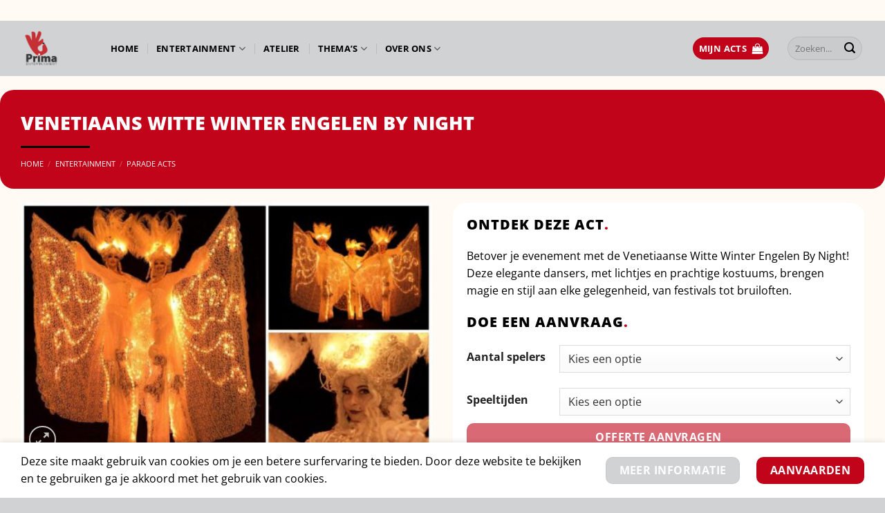

--- FILE ---
content_type: text/html; charset=UTF-8
request_url: https://www.primaentertainment.nl/entertainment-act/venetiaans-witte-winter-engelen-by-night-steltenlopers/
body_size: 32019
content:
<!DOCTYPE html>
<html lang="nl-NL" prefix="og: https://ogp.me/ns#" class="loading-site no-js">
<head>
	<meta charset="UTF-8" />
	<link rel="profile" href="http://gmpg.org/xfn/11" />
	<link rel="pingback" href="https://www.primaentertainment.nl/xmlrpc.php" />

	<script>(function(html){html.className = html.className.replace(/\bno-js\b/,'js')})(document.documentElement);</script>
<meta name="viewport" content="width=device-width, initial-scale=1" />
<!-- Search Engine Optimization door Rank Math PRO - https://rankmath.com/ -->
<title>Venetiaans Witte Winter Engelen By Night Steltenlopers Inhuren I PRIMA Entertainment</title>
<meta name="description" content="Laat de Venetiaans Witte Winter Engelen By Night hun betoverende dans opvoeren en maak van jouw evenement een onvergetelijke belevenis!"/>
<meta name="robots" content="follow, index, max-snippet:-1, max-video-preview:-1, max-image-preview:large"/>
<link rel="canonical" href="https://www.primaentertainment.nl/entertainment-act/venetiaans-witte-winter-engelen-by-night-steltenlopers/" />
<meta property="og:locale" content="nl_NL" />
<meta property="og:type" content="product" />
<meta property="og:title" content="Venetiaans Witte Winter Engelen By Night Steltenlopers Inhuren I PRIMA Entertainment" />
<meta property="og:description" content="Laat de Venetiaans Witte Winter Engelen By Night hun betoverende dans opvoeren en maak van jouw evenement een onvergetelijke belevenis!" />
<meta property="og:url" content="https://www.primaentertainment.nl/entertainment-act/venetiaans-witte-winter-engelen-by-night-steltenlopers/" />
<meta property="og:site_name" content="PRIMA Entertainment" />
<meta property="og:updated_time" content="2025-02-11T17:03:25+01:00" />
<meta property="og:image" content="https://www.primaentertainment.nl/wp-content/uploads/2023/01/Venetiaans-Witte-Winter-Engelen-By-Night-STE-8744-980-Steltenlopers-Led-Entertainment-.jpg" />
<meta property="og:image:secure_url" content="https://www.primaentertainment.nl/wp-content/uploads/2023/01/Venetiaans-Witte-Winter-Engelen-By-Night-STE-8744-980-Steltenlopers-Led-Entertainment-.jpg" />
<meta property="og:image:width" content="870" />
<meta property="og:image:height" content="544" />
<meta property="og:image:alt" content="Laat de Venetiaans Witte Winter Engelen By Night hun betoverende dans opvoeren en maak van jouw evenement een onvergetelijke belevenis!" />
<meta property="og:image:type" content="image/jpeg" />
<meta property="product:availability" content="instock" />
<meta property="product:retailer_item_id" content="STE-8744-980" />
<meta name="twitter:card" content="summary_large_image" />
<meta name="twitter:title" content="Venetiaans Witte Winter Engelen By Night Steltenlopers Inhuren I PRIMA Entertainment" />
<meta name="twitter:description" content="Laat de Venetiaans Witte Winter Engelen By Night hun betoverende dans opvoeren en maak van jouw evenement een onvergetelijke belevenis!" />
<meta name="twitter:image" content="https://www.primaentertainment.nl/wp-content/uploads/2023/01/Venetiaans-Witte-Winter-Engelen-By-Night-STE-8744-980-Steltenlopers-Led-Entertainment-.jpg" />
<meta name="twitter:label1" content="Prijs" />
<meta name="twitter:data1" content="&euro;&nbsp;0,00" />
<meta name="twitter:label2" content="Beschikbaarheid" />
<meta name="twitter:data2" content="Op voorraad" />
<script type="application/ld+json" class="rank-math-schema-pro">{"@context":"https://schema.org","@graph":[{"@type":"Place","@id":"https://www.primaentertainment.nl/#place","address":{"@type":"PostalAddress","streetAddress":"Hendrik Figeeweg 3F","addressLocality":"Haarlem","addressRegion":"Noord-Holland","postalCode":"2031 BJ","addressCountry":"Nederland"}},{"@type":["EntertainmentBusiness","Organization"],"@id":"https://www.primaentertainment.nl/#organization","name":"PRIMA Entertainment","url":"https://www.primaentertainment.nl","sameAs":["https://www.facebook.com/PrimaEntertainment.nl","https://www.instagram.com/primaentertainment/"],"email":"info@primaentertainment.nl","address":{"@type":"PostalAddress","streetAddress":"Hendrik Figeeweg 3F","addressLocality":"Haarlem","addressRegion":"Noord-Holland","postalCode":"2031 BJ","addressCountry":"Nederland"},"logo":{"@type":"ImageObject","@id":"https://www.primaentertainment.nl/#logo","url":"https://www.primaentertainment.nl/wp-content/uploads/2024/03/Ontwerp-zonder-titel-48.png","contentUrl":"https://www.primaentertainment.nl/wp-content/uploads/2024/03/Ontwerp-zonder-titel-48.png","caption":"PRIMA Entertainment","inLanguage":"nl-NL","width":"1000","height":"1000"},"openingHours":["Monday,Tuesday,Wednesday,Thursday,Friday,Saturday,Sunday 01:00-00:00"],"location":{"@id":"https://www.primaentertainment.nl/#place"},"image":{"@id":"https://www.primaentertainment.nl/#logo"},"telephone":"020 600 32 11"},{"@type":"WebSite","@id":"https://www.primaentertainment.nl/#website","url":"https://www.primaentertainment.nl","name":"PRIMA Entertainment","publisher":{"@id":"https://www.primaentertainment.nl/#organization"},"inLanguage":"nl-NL"},{"@type":"ImageObject","@id":"https://www.primaentertainment.nl/wp-content/uploads/2023/01/Venetiaans-Witte-Winter-Engelen-By-Night-STE-8744-980-Steltenlopers-Led-Entertainment-.jpg","url":"https://www.primaentertainment.nl/wp-content/uploads/2023/01/Venetiaans-Witte-Winter-Engelen-By-Night-STE-8744-980-Steltenlopers-Led-Entertainment-.jpg","width":"870","height":"544","caption":"Laat de Venetiaans Witte Winter Engelen By Night hun betoverende dans opvoeren en maak van jouw evenement een onvergetelijke belevenis!","inLanguage":"nl-NL"},{"@type":"BreadcrumbList","@id":"https://www.primaentertainment.nl/entertainment-act/venetiaans-witte-winter-engelen-by-night-steltenlopers/#breadcrumb","itemListElement":[{"@type":"ListItem","position":"1","item":{"@id":"https://www.primaentertainment.nl","name":"Home"}},{"@type":"ListItem","position":"2","item":{"@id":"https://www.primaentertainment.nl/entertainment/","name":"Entertainment"}},{"@type":"ListItem","position":"3","item":{"@id":"https://www.primaentertainment.nl/entertainment-act/venetiaans-witte-winter-engelen-by-night-steltenlopers/","name":"Venetiaans Witte Winter Engelen By Night"}}]},{"@type":"WebPage","@id":"https://www.primaentertainment.nl/entertainment-act/venetiaans-witte-winter-engelen-by-night-steltenlopers/#webpage","url":"https://www.primaentertainment.nl/entertainment-act/venetiaans-witte-winter-engelen-by-night-steltenlopers/","name":"Venetiaans Witte Winter Engelen By Night Steltenlopers Inhuren I PRIMA Entertainment","datePublished":"2023-08-28T13:56:54+02:00","dateModified":"2025-02-11T17:03:25+01:00","isPartOf":{"@id":"https://www.primaentertainment.nl/#website"},"primaryImageOfPage":{"@id":"https://www.primaentertainment.nl/wp-content/uploads/2023/01/Venetiaans-Witte-Winter-Engelen-By-Night-STE-8744-980-Steltenlopers-Led-Entertainment-.jpg"},"inLanguage":"nl-NL","breadcrumb":{"@id":"https://www.primaentertainment.nl/entertainment-act/venetiaans-witte-winter-engelen-by-night-steltenlopers/#breadcrumb"}},{"@type":"ProductGroup","name":"Venetiaans Witte Winter Engelen By Night Steltenlopers Inhuren I PRIMA Entertainment","description":"Laat de Venetiaans Witte Winter Engelen By Night hun betoverende dans opvoeren en maak van jouw evenement een onvergetelijke belevenis!","sku":"STE-8744-980","category":"Alle Categorie\u00ebn","mainEntityOfPage":{"@id":"https://www.primaentertainment.nl/entertainment-act/venetiaans-witte-winter-engelen-by-night-steltenlopers/#webpage"},"image":{"@id":"https://www.primaentertainment.nl/wp-content/uploads/2023/01/Venetiaans-Witte-Winter-Engelen-By-Night-STE-8744-980-Steltenlopers-Led-Entertainment-.jpg"},"additionalProperty":[{"@type":"PropertyValue","name":"pa_kleur","value":"Led, Wit"},{"@type":"PropertyValue","name":"pa_prijs-categorie","value":"\u20ac 500 - 1.000, \u20ac 1.000 - 1.500, \u20ac 2.000 - 3.000"},{"@type":"PropertyValue","name":"pa_feestdagen","value":"Kerst, Nieuwjaar, Oud &amp; Nieuw"},{"@type":"PropertyValue","name":"pa_jaargetijden","value":"Winter"}],"url":"https://www.primaentertainment.nl/entertainment-act/venetiaans-witte-winter-engelen-by-night-steltenlopers/","productGroupID":"STE-8744-980","hasVariant":[{"@type":"Product","sku":"STE-8744-980","name":"Venetiaans Witte Winter Engelen By Night","description":"Betover je evenement met de Venetiaanse Witte Winter Engelen By Night! Deze elegante dansers, met lichtjes en prachtige kostuums, brengen magie en stijl aan elke gelegenheid, van festivals tot bruiloften.","image":"https://www.primaentertainment.nl/wp-content/uploads/2023/01/Venetiaans-Witte-Winter-Engelen-By-Night-STE-8744-980-Steltenlopers-Led-Entertainment--150x150.jpg","offers":{"@type":"Offer","description":"Betover je evenement met de Venetiaanse Witte Winter Engelen By Night! Deze elegante dansers, met lichtjes en prachtige kostuums, brengen magie en stijl aan elke gelegenheid, van festivals tot bruiloften.","price":"0","priceCurrency":"EUR","availability":"https://schema.org/InStock","itemCondition":"NewCondition","priceValidUntil":"2027-12-31","url":"https://www.primaentertainment.nl/entertainment-act/venetiaans-witte-winter-engelen-by-night-steltenlopers/"}}],"@id":"https://www.primaentertainment.nl/entertainment-act/venetiaans-witte-winter-engelen-by-night-steltenlopers/#richSnippet"}]}</script>
<!-- /Rank Math WordPress SEO plugin -->

<link rel='dns-prefetch' href='//www.googletagmanager.com' />
<link rel='prefetch' href='https://www.primaentertainment.nl/wp-content/themes/flatsome/assets/js/flatsome.js?ver=e2eddd6c228105dac048' />
<link rel='prefetch' href='https://www.primaentertainment.nl/wp-content/themes/flatsome/assets/js/chunk.slider.js?ver=3.20.4' />
<link rel='prefetch' href='https://www.primaentertainment.nl/wp-content/themes/flatsome/assets/js/chunk.popups.js?ver=3.20.4' />
<link rel='prefetch' href='https://www.primaentertainment.nl/wp-content/themes/flatsome/assets/js/chunk.tooltips.js?ver=3.20.4' />
<link rel='prefetch' href='https://www.primaentertainment.nl/wp-content/themes/flatsome/assets/js/woocommerce.js?ver=1c9be63d628ff7c3ff4c' />
<link rel="alternate" type="application/rss+xml" title="Prima Entertainment &raquo; feed" href="https://www.primaentertainment.nl/feed/" />
<link rel="alternate" type="application/rss+xml" title="Prima Entertainment &raquo; reacties feed" href="https://www.primaentertainment.nl/comments/feed/" />
<link rel="alternate" title="oEmbed (JSON)" type="application/json+oembed" href="https://www.primaentertainment.nl/wp-json/oembed/1.0/embed?url=https%3A%2F%2Fwww.primaentertainment.nl%2Fentertainment-act%2Fvenetiaans-witte-winter-engelen-by-night-steltenlopers%2F" />
<link rel="alternate" title="oEmbed (XML)" type="text/xml+oembed" href="https://www.primaentertainment.nl/wp-json/oembed/1.0/embed?url=https%3A%2F%2Fwww.primaentertainment.nl%2Fentertainment-act%2Fvenetiaans-witte-winter-engelen-by-night-steltenlopers%2F&#038;format=xml" />
		<!-- This site uses the Google Analytics by MonsterInsights plugin v9.11.0 - Using Analytics tracking - https://www.monsterinsights.com/ -->
							<script src="//www.googletagmanager.com/gtag/js?id=G-D8T8K13YHG"  data-cfasync="false" data-wpfc-render="false" type="text/javascript" async></script>
			<script data-cfasync="false" data-wpfc-render="false" type="text/javascript">
				var mi_version = '9.11.0';
				var mi_track_user = true;
				var mi_no_track_reason = '';
								var MonsterInsightsDefaultLocations = {"page_location":"https:\/\/www.primaentertainment.nl\/entertainment-act\/venetiaans-witte-winter-engelen-by-night-steltenlopers\/"};
								if ( typeof MonsterInsightsPrivacyGuardFilter === 'function' ) {
					var MonsterInsightsLocations = (typeof MonsterInsightsExcludeQuery === 'object') ? MonsterInsightsPrivacyGuardFilter( MonsterInsightsExcludeQuery ) : MonsterInsightsPrivacyGuardFilter( MonsterInsightsDefaultLocations );
				} else {
					var MonsterInsightsLocations = (typeof MonsterInsightsExcludeQuery === 'object') ? MonsterInsightsExcludeQuery : MonsterInsightsDefaultLocations;
				}

								var disableStrs = [
										'ga-disable-G-D8T8K13YHG',
									];

				/* Function to detect opted out users */
				function __gtagTrackerIsOptedOut() {
					for (var index = 0; index < disableStrs.length; index++) {
						if (document.cookie.indexOf(disableStrs[index] + '=true') > -1) {
							return true;
						}
					}

					return false;
				}

				/* Disable tracking if the opt-out cookie exists. */
				if (__gtagTrackerIsOptedOut()) {
					for (var index = 0; index < disableStrs.length; index++) {
						window[disableStrs[index]] = true;
					}
				}

				/* Opt-out function */
				function __gtagTrackerOptout() {
					for (var index = 0; index < disableStrs.length; index++) {
						document.cookie = disableStrs[index] + '=true; expires=Thu, 31 Dec 2099 23:59:59 UTC; path=/';
						window[disableStrs[index]] = true;
					}
				}

				if ('undefined' === typeof gaOptout) {
					function gaOptout() {
						__gtagTrackerOptout();
					}
				}
								window.dataLayer = window.dataLayer || [];

				window.MonsterInsightsDualTracker = {
					helpers: {},
					trackers: {},
				};
				if (mi_track_user) {
					function __gtagDataLayer() {
						dataLayer.push(arguments);
					}

					function __gtagTracker(type, name, parameters) {
						if (!parameters) {
							parameters = {};
						}

						if (parameters.send_to) {
							__gtagDataLayer.apply(null, arguments);
							return;
						}

						if (type === 'event') {
														parameters.send_to = monsterinsights_frontend.v4_id;
							var hookName = name;
							if (typeof parameters['event_category'] !== 'undefined') {
								hookName = parameters['event_category'] + ':' + name;
							}

							if (typeof MonsterInsightsDualTracker.trackers[hookName] !== 'undefined') {
								MonsterInsightsDualTracker.trackers[hookName](parameters);
							} else {
								__gtagDataLayer('event', name, parameters);
							}
							
						} else {
							__gtagDataLayer.apply(null, arguments);
						}
					}

					__gtagTracker('js', new Date());
					__gtagTracker('set', {
						'developer_id.dZGIzZG': true,
											});
					if ( MonsterInsightsLocations.page_location ) {
						__gtagTracker('set', MonsterInsightsLocations);
					}
										__gtagTracker('config', 'G-D8T8K13YHG', {"forceSSL":"true","link_attribution":"true"} );
										window.gtag = __gtagTracker;										(function () {
						/* https://developers.google.com/analytics/devguides/collection/analyticsjs/ */
						/* ga and __gaTracker compatibility shim. */
						var noopfn = function () {
							return null;
						};
						var newtracker = function () {
							return new Tracker();
						};
						var Tracker = function () {
							return null;
						};
						var p = Tracker.prototype;
						p.get = noopfn;
						p.set = noopfn;
						p.send = function () {
							var args = Array.prototype.slice.call(arguments);
							args.unshift('send');
							__gaTracker.apply(null, args);
						};
						var __gaTracker = function () {
							var len = arguments.length;
							if (len === 0) {
								return;
							}
							var f = arguments[len - 1];
							if (typeof f !== 'object' || f === null || typeof f.hitCallback !== 'function') {
								if ('send' === arguments[0]) {
									var hitConverted, hitObject = false, action;
									if ('event' === arguments[1]) {
										if ('undefined' !== typeof arguments[3]) {
											hitObject = {
												'eventAction': arguments[3],
												'eventCategory': arguments[2],
												'eventLabel': arguments[4],
												'value': arguments[5] ? arguments[5] : 1,
											}
										}
									}
									if ('pageview' === arguments[1]) {
										if ('undefined' !== typeof arguments[2]) {
											hitObject = {
												'eventAction': 'page_view',
												'page_path': arguments[2],
											}
										}
									}
									if (typeof arguments[2] === 'object') {
										hitObject = arguments[2];
									}
									if (typeof arguments[5] === 'object') {
										Object.assign(hitObject, arguments[5]);
									}
									if ('undefined' !== typeof arguments[1].hitType) {
										hitObject = arguments[1];
										if ('pageview' === hitObject.hitType) {
											hitObject.eventAction = 'page_view';
										}
									}
									if (hitObject) {
										action = 'timing' === arguments[1].hitType ? 'timing_complete' : hitObject.eventAction;
										hitConverted = mapArgs(hitObject);
										__gtagTracker('event', action, hitConverted);
									}
								}
								return;
							}

							function mapArgs(args) {
								var arg, hit = {};
								var gaMap = {
									'eventCategory': 'event_category',
									'eventAction': 'event_action',
									'eventLabel': 'event_label',
									'eventValue': 'event_value',
									'nonInteraction': 'non_interaction',
									'timingCategory': 'event_category',
									'timingVar': 'name',
									'timingValue': 'value',
									'timingLabel': 'event_label',
									'page': 'page_path',
									'location': 'page_location',
									'title': 'page_title',
									'referrer' : 'page_referrer',
								};
								for (arg in args) {
																		if (!(!args.hasOwnProperty(arg) || !gaMap.hasOwnProperty(arg))) {
										hit[gaMap[arg]] = args[arg];
									} else {
										hit[arg] = args[arg];
									}
								}
								return hit;
							}

							try {
								f.hitCallback();
							} catch (ex) {
							}
						};
						__gaTracker.create = newtracker;
						__gaTracker.getByName = newtracker;
						__gaTracker.getAll = function () {
							return [];
						};
						__gaTracker.remove = noopfn;
						__gaTracker.loaded = true;
						window['__gaTracker'] = __gaTracker;
					})();
									} else {
										console.log("");
					(function () {
						function __gtagTracker() {
							return null;
						}

						window['__gtagTracker'] = __gtagTracker;
						window['gtag'] = __gtagTracker;
					})();
									}
			</script>
							<!-- / Google Analytics by MonsterInsights -->
		<style id='wp-img-auto-sizes-contain-inline-css' type='text/css'>
img:is([sizes=auto i],[sizes^="auto," i]){contain-intrinsic-size:3000px 1500px}
/*# sourceURL=wp-img-auto-sizes-contain-inline-css */
</style>

<style id='wp-emoji-styles-inline-css' type='text/css'>

	img.wp-smiley, img.emoji {
		display: inline !important;
		border: none !important;
		box-shadow: none !important;
		height: 1em !important;
		width: 1em !important;
		margin: 0 0.07em !important;
		vertical-align: -0.1em !important;
		background: none !important;
		padding: 0 !important;
	}
/*# sourceURL=wp-emoji-styles-inline-css */
</style>
<style id='wp-block-library-inline-css' type='text/css'>
:root{--wp-block-synced-color:#7a00df;--wp-block-synced-color--rgb:122,0,223;--wp-bound-block-color:var(--wp-block-synced-color);--wp-editor-canvas-background:#ddd;--wp-admin-theme-color:#007cba;--wp-admin-theme-color--rgb:0,124,186;--wp-admin-theme-color-darker-10:#006ba1;--wp-admin-theme-color-darker-10--rgb:0,107,160.5;--wp-admin-theme-color-darker-20:#005a87;--wp-admin-theme-color-darker-20--rgb:0,90,135;--wp-admin-border-width-focus:2px}@media (min-resolution:192dpi){:root{--wp-admin-border-width-focus:1.5px}}.wp-element-button{cursor:pointer}:root .has-very-light-gray-background-color{background-color:#eee}:root .has-very-dark-gray-background-color{background-color:#313131}:root .has-very-light-gray-color{color:#eee}:root .has-very-dark-gray-color{color:#313131}:root .has-vivid-green-cyan-to-vivid-cyan-blue-gradient-background{background:linear-gradient(135deg,#00d084,#0693e3)}:root .has-purple-crush-gradient-background{background:linear-gradient(135deg,#34e2e4,#4721fb 50%,#ab1dfe)}:root .has-hazy-dawn-gradient-background{background:linear-gradient(135deg,#faaca8,#dad0ec)}:root .has-subdued-olive-gradient-background{background:linear-gradient(135deg,#fafae1,#67a671)}:root .has-atomic-cream-gradient-background{background:linear-gradient(135deg,#fdd79a,#004a59)}:root .has-nightshade-gradient-background{background:linear-gradient(135deg,#330968,#31cdcf)}:root .has-midnight-gradient-background{background:linear-gradient(135deg,#020381,#2874fc)}:root{--wp--preset--font-size--normal:16px;--wp--preset--font-size--huge:42px}.has-regular-font-size{font-size:1em}.has-larger-font-size{font-size:2.625em}.has-normal-font-size{font-size:var(--wp--preset--font-size--normal)}.has-huge-font-size{font-size:var(--wp--preset--font-size--huge)}.has-text-align-center{text-align:center}.has-text-align-left{text-align:left}.has-text-align-right{text-align:right}.has-fit-text{white-space:nowrap!important}#end-resizable-editor-section{display:none}.aligncenter{clear:both}.items-justified-left{justify-content:flex-start}.items-justified-center{justify-content:center}.items-justified-right{justify-content:flex-end}.items-justified-space-between{justify-content:space-between}.screen-reader-text{border:0;clip-path:inset(50%);height:1px;margin:-1px;overflow:hidden;padding:0;position:absolute;width:1px;word-wrap:normal!important}.screen-reader-text:focus{background-color:#ddd;clip-path:none;color:#444;display:block;font-size:1em;height:auto;left:5px;line-height:normal;padding:15px 23px 14px;text-decoration:none;top:5px;width:auto;z-index:100000}html :where(.has-border-color){border-style:solid}html :where([style*=border-top-color]){border-top-style:solid}html :where([style*=border-right-color]){border-right-style:solid}html :where([style*=border-bottom-color]){border-bottom-style:solid}html :where([style*=border-left-color]){border-left-style:solid}html :where([style*=border-width]){border-style:solid}html :where([style*=border-top-width]){border-top-style:solid}html :where([style*=border-right-width]){border-right-style:solid}html :where([style*=border-bottom-width]){border-bottom-style:solid}html :where([style*=border-left-width]){border-left-style:solid}html :where(img[class*=wp-image-]){height:auto;max-width:100%}:where(figure){margin:0 0 1em}html :where(.is-position-sticky){--wp-admin--admin-bar--position-offset:var(--wp-admin--admin-bar--height,0px)}@media screen and (max-width:600px){html :where(.is-position-sticky){--wp-admin--admin-bar--position-offset:0px}}

/*# sourceURL=wp-block-library-inline-css */
</style><link rel='stylesheet' id='wc-blocks-style-css' href='https://www.primaentertainment.nl/wp-content/plugins/woocommerce/assets/client/blocks/wc-blocks.css?ver=wc-10.4.3' type='text/css' media='all' />
<style id='global-styles-inline-css' type='text/css'>
:root{--wp--preset--aspect-ratio--square: 1;--wp--preset--aspect-ratio--4-3: 4/3;--wp--preset--aspect-ratio--3-4: 3/4;--wp--preset--aspect-ratio--3-2: 3/2;--wp--preset--aspect-ratio--2-3: 2/3;--wp--preset--aspect-ratio--16-9: 16/9;--wp--preset--aspect-ratio--9-16: 9/16;--wp--preset--color--black: #000000;--wp--preset--color--cyan-bluish-gray: #abb8c3;--wp--preset--color--white: #ffffff;--wp--preset--color--pale-pink: #f78da7;--wp--preset--color--vivid-red: #cf2e2e;--wp--preset--color--luminous-vivid-orange: #ff6900;--wp--preset--color--luminous-vivid-amber: #fcb900;--wp--preset--color--light-green-cyan: #7bdcb5;--wp--preset--color--vivid-green-cyan: #00d084;--wp--preset--color--pale-cyan-blue: #8ed1fc;--wp--preset--color--vivid-cyan-blue: #0693e3;--wp--preset--color--vivid-purple: #9b51e0;--wp--preset--color--primary: #c1041a;--wp--preset--color--secondary: #d1d2d4;--wp--preset--color--success: #140000;--wp--preset--color--alert: #fffaf4;--wp--preset--gradient--vivid-cyan-blue-to-vivid-purple: linear-gradient(135deg,rgb(6,147,227) 0%,rgb(155,81,224) 100%);--wp--preset--gradient--light-green-cyan-to-vivid-green-cyan: linear-gradient(135deg,rgb(122,220,180) 0%,rgb(0,208,130) 100%);--wp--preset--gradient--luminous-vivid-amber-to-luminous-vivid-orange: linear-gradient(135deg,rgb(252,185,0) 0%,rgb(255,105,0) 100%);--wp--preset--gradient--luminous-vivid-orange-to-vivid-red: linear-gradient(135deg,rgb(255,105,0) 0%,rgb(207,46,46) 100%);--wp--preset--gradient--very-light-gray-to-cyan-bluish-gray: linear-gradient(135deg,rgb(238,238,238) 0%,rgb(169,184,195) 100%);--wp--preset--gradient--cool-to-warm-spectrum: linear-gradient(135deg,rgb(74,234,220) 0%,rgb(151,120,209) 20%,rgb(207,42,186) 40%,rgb(238,44,130) 60%,rgb(251,105,98) 80%,rgb(254,248,76) 100%);--wp--preset--gradient--blush-light-purple: linear-gradient(135deg,rgb(255,206,236) 0%,rgb(152,150,240) 100%);--wp--preset--gradient--blush-bordeaux: linear-gradient(135deg,rgb(254,205,165) 0%,rgb(254,45,45) 50%,rgb(107,0,62) 100%);--wp--preset--gradient--luminous-dusk: linear-gradient(135deg,rgb(255,203,112) 0%,rgb(199,81,192) 50%,rgb(65,88,208) 100%);--wp--preset--gradient--pale-ocean: linear-gradient(135deg,rgb(255,245,203) 0%,rgb(182,227,212) 50%,rgb(51,167,181) 100%);--wp--preset--gradient--electric-grass: linear-gradient(135deg,rgb(202,248,128) 0%,rgb(113,206,126) 100%);--wp--preset--gradient--midnight: linear-gradient(135deg,rgb(2,3,129) 0%,rgb(40,116,252) 100%);--wp--preset--font-size--small: 13px;--wp--preset--font-size--medium: 20px;--wp--preset--font-size--large: 36px;--wp--preset--font-size--x-large: 42px;--wp--preset--spacing--20: 0.44rem;--wp--preset--spacing--30: 0.67rem;--wp--preset--spacing--40: 1rem;--wp--preset--spacing--50: 1.5rem;--wp--preset--spacing--60: 2.25rem;--wp--preset--spacing--70: 3.38rem;--wp--preset--spacing--80: 5.06rem;--wp--preset--shadow--natural: 6px 6px 9px rgba(0, 0, 0, 0.2);--wp--preset--shadow--deep: 12px 12px 50px rgba(0, 0, 0, 0.4);--wp--preset--shadow--sharp: 6px 6px 0px rgba(0, 0, 0, 0.2);--wp--preset--shadow--outlined: 6px 6px 0px -3px rgb(255, 255, 255), 6px 6px rgb(0, 0, 0);--wp--preset--shadow--crisp: 6px 6px 0px rgb(0, 0, 0);}:where(body) { margin: 0; }.wp-site-blocks > .alignleft { float: left; margin-right: 2em; }.wp-site-blocks > .alignright { float: right; margin-left: 2em; }.wp-site-blocks > .aligncenter { justify-content: center; margin-left: auto; margin-right: auto; }:where(.is-layout-flex){gap: 0.5em;}:where(.is-layout-grid){gap: 0.5em;}.is-layout-flow > .alignleft{float: left;margin-inline-start: 0;margin-inline-end: 2em;}.is-layout-flow > .alignright{float: right;margin-inline-start: 2em;margin-inline-end: 0;}.is-layout-flow > .aligncenter{margin-left: auto !important;margin-right: auto !important;}.is-layout-constrained > .alignleft{float: left;margin-inline-start: 0;margin-inline-end: 2em;}.is-layout-constrained > .alignright{float: right;margin-inline-start: 2em;margin-inline-end: 0;}.is-layout-constrained > .aligncenter{margin-left: auto !important;margin-right: auto !important;}.is-layout-constrained > :where(:not(.alignleft):not(.alignright):not(.alignfull)){margin-left: auto !important;margin-right: auto !important;}body .is-layout-flex{display: flex;}.is-layout-flex{flex-wrap: wrap;align-items: center;}.is-layout-flex > :is(*, div){margin: 0;}body .is-layout-grid{display: grid;}.is-layout-grid > :is(*, div){margin: 0;}body{padding-top: 0px;padding-right: 0px;padding-bottom: 0px;padding-left: 0px;}a:where(:not(.wp-element-button)){text-decoration: none;}:root :where(.wp-element-button, .wp-block-button__link){background-color: #32373c;border-width: 0;color: #fff;font-family: inherit;font-size: inherit;font-style: inherit;font-weight: inherit;letter-spacing: inherit;line-height: inherit;padding-top: calc(0.667em + 2px);padding-right: calc(1.333em + 2px);padding-bottom: calc(0.667em + 2px);padding-left: calc(1.333em + 2px);text-decoration: none;text-transform: inherit;}.has-black-color{color: var(--wp--preset--color--black) !important;}.has-cyan-bluish-gray-color{color: var(--wp--preset--color--cyan-bluish-gray) !important;}.has-white-color{color: var(--wp--preset--color--white) !important;}.has-pale-pink-color{color: var(--wp--preset--color--pale-pink) !important;}.has-vivid-red-color{color: var(--wp--preset--color--vivid-red) !important;}.has-luminous-vivid-orange-color{color: var(--wp--preset--color--luminous-vivid-orange) !important;}.has-luminous-vivid-amber-color{color: var(--wp--preset--color--luminous-vivid-amber) !important;}.has-light-green-cyan-color{color: var(--wp--preset--color--light-green-cyan) !important;}.has-vivid-green-cyan-color{color: var(--wp--preset--color--vivid-green-cyan) !important;}.has-pale-cyan-blue-color{color: var(--wp--preset--color--pale-cyan-blue) !important;}.has-vivid-cyan-blue-color{color: var(--wp--preset--color--vivid-cyan-blue) !important;}.has-vivid-purple-color{color: var(--wp--preset--color--vivid-purple) !important;}.has-primary-color{color: var(--wp--preset--color--primary) !important;}.has-secondary-color{color: var(--wp--preset--color--secondary) !important;}.has-success-color{color: var(--wp--preset--color--success) !important;}.has-alert-color{color: var(--wp--preset--color--alert) !important;}.has-black-background-color{background-color: var(--wp--preset--color--black) !important;}.has-cyan-bluish-gray-background-color{background-color: var(--wp--preset--color--cyan-bluish-gray) !important;}.has-white-background-color{background-color: var(--wp--preset--color--white) !important;}.has-pale-pink-background-color{background-color: var(--wp--preset--color--pale-pink) !important;}.has-vivid-red-background-color{background-color: var(--wp--preset--color--vivid-red) !important;}.has-luminous-vivid-orange-background-color{background-color: var(--wp--preset--color--luminous-vivid-orange) !important;}.has-luminous-vivid-amber-background-color{background-color: var(--wp--preset--color--luminous-vivid-amber) !important;}.has-light-green-cyan-background-color{background-color: var(--wp--preset--color--light-green-cyan) !important;}.has-vivid-green-cyan-background-color{background-color: var(--wp--preset--color--vivid-green-cyan) !important;}.has-pale-cyan-blue-background-color{background-color: var(--wp--preset--color--pale-cyan-blue) !important;}.has-vivid-cyan-blue-background-color{background-color: var(--wp--preset--color--vivid-cyan-blue) !important;}.has-vivid-purple-background-color{background-color: var(--wp--preset--color--vivid-purple) !important;}.has-primary-background-color{background-color: var(--wp--preset--color--primary) !important;}.has-secondary-background-color{background-color: var(--wp--preset--color--secondary) !important;}.has-success-background-color{background-color: var(--wp--preset--color--success) !important;}.has-alert-background-color{background-color: var(--wp--preset--color--alert) !important;}.has-black-border-color{border-color: var(--wp--preset--color--black) !important;}.has-cyan-bluish-gray-border-color{border-color: var(--wp--preset--color--cyan-bluish-gray) !important;}.has-white-border-color{border-color: var(--wp--preset--color--white) !important;}.has-pale-pink-border-color{border-color: var(--wp--preset--color--pale-pink) !important;}.has-vivid-red-border-color{border-color: var(--wp--preset--color--vivid-red) !important;}.has-luminous-vivid-orange-border-color{border-color: var(--wp--preset--color--luminous-vivid-orange) !important;}.has-luminous-vivid-amber-border-color{border-color: var(--wp--preset--color--luminous-vivid-amber) !important;}.has-light-green-cyan-border-color{border-color: var(--wp--preset--color--light-green-cyan) !important;}.has-vivid-green-cyan-border-color{border-color: var(--wp--preset--color--vivid-green-cyan) !important;}.has-pale-cyan-blue-border-color{border-color: var(--wp--preset--color--pale-cyan-blue) !important;}.has-vivid-cyan-blue-border-color{border-color: var(--wp--preset--color--vivid-cyan-blue) !important;}.has-vivid-purple-border-color{border-color: var(--wp--preset--color--vivid-purple) !important;}.has-primary-border-color{border-color: var(--wp--preset--color--primary) !important;}.has-secondary-border-color{border-color: var(--wp--preset--color--secondary) !important;}.has-success-border-color{border-color: var(--wp--preset--color--success) !important;}.has-alert-border-color{border-color: var(--wp--preset--color--alert) !important;}.has-vivid-cyan-blue-to-vivid-purple-gradient-background{background: var(--wp--preset--gradient--vivid-cyan-blue-to-vivid-purple) !important;}.has-light-green-cyan-to-vivid-green-cyan-gradient-background{background: var(--wp--preset--gradient--light-green-cyan-to-vivid-green-cyan) !important;}.has-luminous-vivid-amber-to-luminous-vivid-orange-gradient-background{background: var(--wp--preset--gradient--luminous-vivid-amber-to-luminous-vivid-orange) !important;}.has-luminous-vivid-orange-to-vivid-red-gradient-background{background: var(--wp--preset--gradient--luminous-vivid-orange-to-vivid-red) !important;}.has-very-light-gray-to-cyan-bluish-gray-gradient-background{background: var(--wp--preset--gradient--very-light-gray-to-cyan-bluish-gray) !important;}.has-cool-to-warm-spectrum-gradient-background{background: var(--wp--preset--gradient--cool-to-warm-spectrum) !important;}.has-blush-light-purple-gradient-background{background: var(--wp--preset--gradient--blush-light-purple) !important;}.has-blush-bordeaux-gradient-background{background: var(--wp--preset--gradient--blush-bordeaux) !important;}.has-luminous-dusk-gradient-background{background: var(--wp--preset--gradient--luminous-dusk) !important;}.has-pale-ocean-gradient-background{background: var(--wp--preset--gradient--pale-ocean) !important;}.has-electric-grass-gradient-background{background: var(--wp--preset--gradient--electric-grass) !important;}.has-midnight-gradient-background{background: var(--wp--preset--gradient--midnight) !important;}.has-small-font-size{font-size: var(--wp--preset--font-size--small) !important;}.has-medium-font-size{font-size: var(--wp--preset--font-size--medium) !important;}.has-large-font-size{font-size: var(--wp--preset--font-size--large) !important;}.has-x-large-font-size{font-size: var(--wp--preset--font-size--x-large) !important;}
/*# sourceURL=global-styles-inline-css */
</style>

<style id='woocommerce-inline-inline-css' type='text/css'>
.woocommerce form .form-row .required { visibility: visible; }
/*# sourceURL=woocommerce-inline-inline-css */
</style>
<link rel='stylesheet' id='flatsome-main-css' href='https://www.primaentertainment.nl/wp-content/themes/flatsome/assets/css/flatsome.css?ver=3.20.4' type='text/css' media='all' />
<style id='flatsome-main-inline-css' type='text/css'>
@font-face {
				font-family: "fl-icons";
				font-display: block;
				src: url(https://www.primaentertainment.nl/wp-content/themes/flatsome/assets/css/icons/fl-icons.eot?v=3.20.4);
				src:
					url(https://www.primaentertainment.nl/wp-content/themes/flatsome/assets/css/icons/fl-icons.eot#iefix?v=3.20.4) format("embedded-opentype"),
					url(https://www.primaentertainment.nl/wp-content/themes/flatsome/assets/css/icons/fl-icons.woff2?v=3.20.4) format("woff2"),
					url(https://www.primaentertainment.nl/wp-content/themes/flatsome/assets/css/icons/fl-icons.ttf?v=3.20.4) format("truetype"),
					url(https://www.primaentertainment.nl/wp-content/themes/flatsome/assets/css/icons/fl-icons.woff?v=3.20.4) format("woff"),
					url(https://www.primaentertainment.nl/wp-content/themes/flatsome/assets/css/icons/fl-icons.svg?v=3.20.4#fl-icons) format("svg");
			}
/*# sourceURL=flatsome-main-inline-css */
</style>
<link rel='stylesheet' id='flatsome-shop-css' href='https://www.primaentertainment.nl/wp-content/themes/flatsome/assets/css/flatsome-shop.css?ver=3.20.4' type='text/css' media='all' />
<link rel='stylesheet' id='flatsome-style-css' href='https://www.primaentertainment.nl/wp-content/themes/flatsome-child/style.css?ver=3.2' type='text/css' media='all' />
<script type="text/javascript" src="https://www.primaentertainment.nl/wp-content/plugins/google-analytics-for-wordpress/assets/js/frontend-gtag.min.js?ver=9.11.0" id="monsterinsights-frontend-script-js" async="async" data-wp-strategy="async"></script>
<script data-cfasync="false" data-wpfc-render="false" type="text/javascript" id='monsterinsights-frontend-script-js-extra'>/* <![CDATA[ */
var monsterinsights_frontend = {"js_events_tracking":"true","download_extensions":"doc,pdf,ppt,zip,xls,docx,pptx,xlsx","inbound_paths":"[{\"path\":\"\\\/go\\\/\",\"label\":\"affiliate\"},{\"path\":\"\\\/recommend\\\/\",\"label\":\"affiliate\"}]","home_url":"https:\/\/www.primaentertainment.nl","hash_tracking":"false","v4_id":"G-D8T8K13YHG"};/* ]]> */
</script>
<script type="text/javascript" src="https://www.primaentertainment.nl/wp-includes/js/jquery/jquery.min.js?ver=3.7.1" id="jquery-core-js"></script>
<script type="text/javascript" src="https://www.primaentertainment.nl/wp-includes/js/jquery/jquery-migrate.min.js?ver=3.4.1" id="jquery-migrate-js"></script>
<script type="text/javascript" src="https://www.primaentertainment.nl/wp-content/plugins/woocommerce/assets/js/jquery-blockui/jquery.blockUI.min.js?ver=2.7.0-wc.10.4.3" id="wc-jquery-blockui-js" data-wp-strategy="defer"></script>
<script type="text/javascript" id="wc-add-to-cart-js-extra">
/* <![CDATA[ */
var wc_add_to_cart_params = {"ajax_url":"/wp-admin/admin-ajax.php","wc_ajax_url":"/?wc-ajax=%%endpoint%%","i18n_view_cart":"Bekijk mijn acts","cart_url":"https://www.primaentertainment.nl/contact/","is_cart":"","cart_redirect_after_add":"no"};
//# sourceURL=wc-add-to-cart-js-extra
/* ]]> */
</script>
<script type="text/javascript" src="https://www.primaentertainment.nl/wp-content/plugins/woocommerce/assets/js/frontend/add-to-cart.min.js?ver=10.4.3" id="wc-add-to-cart-js" defer="defer" data-wp-strategy="defer"></script>
<script type="text/javascript" id="wc-single-product-js-extra">
/* <![CDATA[ */
var wc_single_product_params = {"i18n_required_rating_text":"Selecteer een waardering","i18n_rating_options":["1 van de 5 sterren","2 van de 5 sterren","3 van de 5 sterren","4 van de 5 sterren","5 van de 5 sterren"],"i18n_product_gallery_trigger_text":"Afbeeldinggalerij in volledig scherm bekijken","review_rating_required":"no","flexslider":{"rtl":false,"animation":"slide","smoothHeight":true,"directionNav":false,"controlNav":"thumbnails","slideshow":false,"animationSpeed":500,"animationLoop":false,"allowOneSlide":false},"zoom_enabled":"","zoom_options":[],"photoswipe_enabled":"","photoswipe_options":{"shareEl":false,"closeOnScroll":false,"history":false,"hideAnimationDuration":0,"showAnimationDuration":0},"flexslider_enabled":""};
//# sourceURL=wc-single-product-js-extra
/* ]]> */
</script>
<script type="text/javascript" src="https://www.primaentertainment.nl/wp-content/plugins/woocommerce/assets/js/frontend/single-product.min.js?ver=10.4.3" id="wc-single-product-js" defer="defer" data-wp-strategy="defer"></script>
<script type="text/javascript" src="https://www.primaentertainment.nl/wp-content/plugins/woocommerce/assets/js/js-cookie/js.cookie.min.js?ver=2.1.4-wc.10.4.3" id="wc-js-cookie-js" data-wp-strategy="defer"></script>
<script type="text/javascript" src="https://www.primaentertainment.nl/wp-content/themes/flatsome-child/js/sw-config.js?ver=375157" id="sw-site-js"></script>

<!-- Google tag (gtag.js) snippet toegevoegd door Site Kit -->
<!-- Google Analytics snippet toegevoegd door Site Kit -->
<script type="text/javascript" src="https://www.googletagmanager.com/gtag/js?id=GT-W6JV7B4" id="google_gtagjs-js" async></script>
<script type="text/javascript" id="google_gtagjs-js-after">
/* <![CDATA[ */
window.dataLayer = window.dataLayer || [];function gtag(){dataLayer.push(arguments);}
gtag("set","linker",{"domains":["www.primaentertainment.nl"]});
gtag("js", new Date());
gtag("set", "developer_id.dZTNiMT", true);
gtag("config", "GT-W6JV7B4", {"googlesitekit_post_type":"product"});
 window._googlesitekit = window._googlesitekit || {}; window._googlesitekit.throttledEvents = []; window._googlesitekit.gtagEvent = (name, data) => { var key = JSON.stringify( { name, data } ); if ( !! window._googlesitekit.throttledEvents[ key ] ) { return; } window._googlesitekit.throttledEvents[ key ] = true; setTimeout( () => { delete window._googlesitekit.throttledEvents[ key ]; }, 5 ); gtag( "event", name, { ...data, event_source: "site-kit" } ); }; 
//# sourceURL=google_gtagjs-js-after
/* ]]> */
</script>
<link rel="https://api.w.org/" href="https://www.primaentertainment.nl/wp-json/" /><link rel="alternate" title="JSON" type="application/json" href="https://www.primaentertainment.nl/wp-json/wp/v2/product/2121" /><link rel="EditURI" type="application/rsd+xml" title="RSD" href="https://www.primaentertainment.nl/xmlrpc.php?rsd" />
<meta name="generator" content="WordPress 6.9" />
<link rel='shortlink' href='https://www.primaentertainment.nl/?p=2121' />
<meta name="generator" content="Site Kit by Google 1.168.0" /><!-- Google site verification - Google for WooCommerce -->
<meta name="google-site-verification" content="JPYHvSR5qm5umlR9lNFFe5aA1EyF38LjsL1Lj9tz91E" />
	<noscript><style>.woocommerce-product-gallery{ opacity: 1 !important; }</style></noscript>
	<script type="text/javascript" id="google_gtagjs" src="https://www.googletagmanager.com/gtag/js?id=G-D8T8K13YHG" async="async"></script>
<script type="text/javascript" id="google_gtagjs-inline">
/* <![CDATA[ */
window.dataLayer = window.dataLayer || [];function gtag(){dataLayer.push(arguments);}gtag('js', new Date());gtag('config', 'G-D8T8K13YHG', {} );
/* ]]> */
</script>
<!-- Google Tag Manager -->
<script>(function(w,d,s,l,i){w[l]=w[l]||[];w[l].push({'gtm.start':
new Date().getTime(),event:'gtm.js'});var f=d.getElementsByTagName(s)[0],
j=d.createElement(s),dl=l!='dataLayer'?'&l='+l:'';j.async=true;j.src=
'https://www.googletagmanager.com/gtm.js?id='+i+dl;f.parentNode.insertBefore(j,f);
})(window,document,'script','dataLayer','GTM-P3QZGKW9');</script>
<!-- End Google Tag Manager --><link rel="icon" href="https://www.primaentertainment.nl/wp-content/uploads/2024/03/cropped-Ontwerp-zonder-titel-46-32x32.png" sizes="32x32" />
<link rel="icon" href="https://www.primaentertainment.nl/wp-content/uploads/2024/03/cropped-Ontwerp-zonder-titel-46-192x192.png" sizes="192x192" />
<link rel="apple-touch-icon" href="https://www.primaentertainment.nl/wp-content/uploads/2024/03/cropped-Ontwerp-zonder-titel-46-180x180.png" />
<meta name="msapplication-TileImage" content="https://www.primaentertainment.nl/wp-content/uploads/2024/03/cropped-Ontwerp-zonder-titel-46-270x270.png" />
<style id="custom-css" type="text/css">:root {--primary-color: #c1041a;--fs-color-primary: #c1041a;--fs-color-secondary: #d1d2d4;--fs-color-success: #140000;--fs-color-alert: #fffaf4;--fs-color-base: #000000;--fs-experimental-link-color: #c1041a;--fs-experimental-link-color-hover: #000000;}.tooltipster-base {--tooltip-color: #ffffff;--tooltip-bg-color: #000000;}.off-canvas-right .mfp-content, .off-canvas-left .mfp-content {--drawer-width: 300px;}.off-canvas .mfp-content.off-canvas-cart {--drawer-width: 360px;}.container-width, .full-width .ubermenu-nav, .container, .row{max-width: 1250px}.row.row-collapse{max-width: 1220px}.row.row-small{max-width: 1242.5px}.row.row-large{max-width: 1280px}.sticky-add-to-cart--active, #wrapper,#main,#main.dark{background-color: #fffaf4}.header-main{height: 80px}#logo img{max-height: 80px}#logo{width:100px;}#logo img{padding:10px 0;}.stuck #logo img{padding:10px 0;}.header-bottom{min-height: 10px}.header-top{min-height: 20px}.transparent .header-main{height: 80px}.transparent #logo img{max-height: 80px}.has-transparent + .page-title:first-of-type,.has-transparent + #main > .page-title,.has-transparent + #main > div > .page-title,.has-transparent + #main .page-header-wrapper:first-of-type .page-title{padding-top: 110px;}.header.show-on-scroll,.stuck .header-main{height:80px!important}.stuck #logo img{max-height: 80px!important}.search-form{ width: 35%;}.header-bg-color {background-color: #d1d2d4}.header-bottom {background-color: #fffaf4}.top-bar-nav > li > a{line-height: 16px }.header-main .nav > li > a{line-height: 16px }.header-bottom-nav > li > a{line-height: 16px }@media (max-width: 549px) {.header-main{height: 70px}#logo img{max-height: 70px}}.main-menu-overlay{background-color: #d1d2d4}.nav-dropdown{border-radius:15px}.nav-dropdown{font-size:100%}.nav-dropdown-has-arrow li.has-dropdown:after{border-bottom-color: #d1d2d4;}.nav .nav-dropdown{background-color: #d1d2d4}.header-top{background-color:#fffaf4!important;}.blog-wrapper{background-color: #ffffff;}h1,h2,h3,h4,h5,h6,.heading-font{color: #000000;}body{font-size: 100%;}@media screen and (max-width: 549px){body{font-size: 100%;}}body{font-family: "Open Sans", sans-serif;}body {font-weight: 400;font-style: normal;}.nav > li > a {font-family: "Open Sans", sans-serif;}.mobile-sidebar-levels-2 .nav > li > ul > li > a {font-family: "Open Sans", sans-serif;}.nav > li > a,.mobile-sidebar-levels-2 .nav > li > ul > li > a {font-weight: 700;font-style: normal;}h1,h2,h3,h4,h5,h6,.heading-font, .off-canvas-center .nav-sidebar.nav-vertical > li > a{font-family: "Open Sans", sans-serif;}h1,h2,h3,h4,h5,h6,.heading-font,.banner h1,.banner h2 {font-weight: 800;font-style: normal;}.alt-font{font-family: "Open Sans", sans-serif;}.alt-font {font-weight: 400!important;font-style: normal!important;}.header:not(.transparent) .header-nav-main.nav > li > a {color: #000000;}.header:not(.transparent) .header-nav-main.nav > li > a:hover,.header:not(.transparent) .header-nav-main.nav > li.active > a,.header:not(.transparent) .header-nav-main.nav > li.current > a,.header:not(.transparent) .header-nav-main.nav > li > a.active,.header:not(.transparent) .header-nav-main.nav > li > a.current{color: #c1061a;}.header-nav-main.nav-line-bottom > li > a:before,.header-nav-main.nav-line-grow > li > a:before,.header-nav-main.nav-line > li > a:before,.header-nav-main.nav-box > li > a:hover,.header-nav-main.nav-box > li.active > a,.header-nav-main.nav-pills > li > a:hover,.header-nav-main.nav-pills > li.active > a{color:#FFF!important;background-color: #c1061a;}.widget:where(:not(.widget_shopping_cart)) a{color: #000000;}.widget:where(:not(.widget_shopping_cart)) a:hover{color: #000000;}.widget .tagcloud a:hover{border-color: #000000; background-color: #000000;}.shop-page-title.featured-title .title-overlay{background-color: rgba(0,0,0,0);}.current .breadcrumb-step, [data-icon-label]:after, .button#place_order,.button.checkout,.checkout-button,.single_add_to_cart_button.button, .sticky-add-to-cart-select-options-button{background-color: #c1061a!important }.has-equal-box-heights .box-image {padding-top: 62%;}.star-rating span:before,.star-rating:before, .woocommerce-page .star-rating:before, .stars a:hover:after, .stars a.active:after{color: #dd9933}input[type='submit'], input[type="button"], button:not(.icon), .button:not(.icon){border-radius: 10px!important}.shop-page-title.featured-title .title-bg{ background-image: url(https://www.primaentertainment.nl/wp-content/uploads/2023/01/Venetiaans-Witte-Winter-Engelen-By-Night-STE-8744-980-Steltenlopers-Led-Entertainment-.jpg)!important;}@media screen and (min-width: 550px){.products .box-vertical .box-image{min-width: 247px!important;width: 247px!important;}}.footer-1{background-color: #d1d2d4}.footer-2{background-color: #d1d2d4}.absolute-footer, html{background-color: #d1d2d4}.nav-vertical-fly-out > li + li {border-top-width: 1px; border-top-style: solid;}/* Custom CSS *//* Verberg icoon en bestaande cart-tekst */.header .header-cart a.cart-link .cart-icon,.header .header-cart a.cart-link .image-icon,.header .header-cart a.cart-link .icon-shopping-bag { display:none !important; }.header .header-cart a.cart-link .ux-menu-link__text {visibility:hidden !important; position:relative;}.header .header-cart a.cart-link .ux-menu-link__text::after {content:"Mijn aanvraag";visibility:visible; position:absolute; inset:0;color:#fff; font-weight:600;}/* Maak er visueel een knop van */.header .header-cart a.cart-link {display:inline-block; background: var(--primary-color, #c1031a);color:#fff !important; padding:.6em 1.1em; border-radius:9999px; line-height:1;}.label-new.menu-item > a:after{content:"Nieuw";}.label-hot.menu-item > a:after{content:"Hot";}.label-sale.menu-item > a:after{content:"Aanbieding";}.label-popular.menu-item > a:after{content:"Populair";}</style>		<style type="text/css" id="wp-custom-css">
			/* Verberg icoon en bestaande cart-tekst */
.header .header-cart a.cart-link .cart-icon,
.header .header-cart a.cart-link .image-icon,
.header .header-cart a.cart-link .icon-shopping-bag { display:none !important; }

.header .header-cart a.cart-link .ux-menu-link__text {
  visibility:hidden !important; position:relative;
}
.header .header-cart a.cart-link .ux-menu-link__text::after {
  content:"Mijn aanvraag";
  visibility:visible; position:absolute; inset:0;
  color:#fff; font-weight:600;
}

/* Maak er visueel een knop van */
.header .header-cart a.cart-link {
  display:inline-block; background: var(--primary-color, #c1031a);
  color:#fff !important; padding:.6em 1.1em; border-radius:9999px; line-height:1;
}
		</style>
		<style id="kirki-inline-styles">/* cyrillic-ext */
@font-face {
  font-family: 'Open Sans';
  font-style: normal;
  font-weight: 400;
  font-stretch: 100%;
  font-display: swap;
  src: url(https://www.primaentertainment.nl/wp-content/fonts/open-sans/memvYaGs126MiZpBA-UvWbX2vVnXBbObj2OVTSKmu1aB.woff2) format('woff2');
  unicode-range: U+0460-052F, U+1C80-1C8A, U+20B4, U+2DE0-2DFF, U+A640-A69F, U+FE2E-FE2F;
}
/* cyrillic */
@font-face {
  font-family: 'Open Sans';
  font-style: normal;
  font-weight: 400;
  font-stretch: 100%;
  font-display: swap;
  src: url(https://www.primaentertainment.nl/wp-content/fonts/open-sans/memvYaGs126MiZpBA-UvWbX2vVnXBbObj2OVTSumu1aB.woff2) format('woff2');
  unicode-range: U+0301, U+0400-045F, U+0490-0491, U+04B0-04B1, U+2116;
}
/* greek-ext */
@font-face {
  font-family: 'Open Sans';
  font-style: normal;
  font-weight: 400;
  font-stretch: 100%;
  font-display: swap;
  src: url(https://www.primaentertainment.nl/wp-content/fonts/open-sans/memvYaGs126MiZpBA-UvWbX2vVnXBbObj2OVTSOmu1aB.woff2) format('woff2');
  unicode-range: U+1F00-1FFF;
}
/* greek */
@font-face {
  font-family: 'Open Sans';
  font-style: normal;
  font-weight: 400;
  font-stretch: 100%;
  font-display: swap;
  src: url(https://www.primaentertainment.nl/wp-content/fonts/open-sans/memvYaGs126MiZpBA-UvWbX2vVnXBbObj2OVTSymu1aB.woff2) format('woff2');
  unicode-range: U+0370-0377, U+037A-037F, U+0384-038A, U+038C, U+038E-03A1, U+03A3-03FF;
}
/* hebrew */
@font-face {
  font-family: 'Open Sans';
  font-style: normal;
  font-weight: 400;
  font-stretch: 100%;
  font-display: swap;
  src: url(https://www.primaentertainment.nl/wp-content/fonts/open-sans/memvYaGs126MiZpBA-UvWbX2vVnXBbObj2OVTS2mu1aB.woff2) format('woff2');
  unicode-range: U+0307-0308, U+0590-05FF, U+200C-2010, U+20AA, U+25CC, U+FB1D-FB4F;
}
/* math */
@font-face {
  font-family: 'Open Sans';
  font-style: normal;
  font-weight: 400;
  font-stretch: 100%;
  font-display: swap;
  src: url(https://www.primaentertainment.nl/wp-content/fonts/open-sans/memvYaGs126MiZpBA-UvWbX2vVnXBbObj2OVTVOmu1aB.woff2) format('woff2');
  unicode-range: U+0302-0303, U+0305, U+0307-0308, U+0310, U+0312, U+0315, U+031A, U+0326-0327, U+032C, U+032F-0330, U+0332-0333, U+0338, U+033A, U+0346, U+034D, U+0391-03A1, U+03A3-03A9, U+03B1-03C9, U+03D1, U+03D5-03D6, U+03F0-03F1, U+03F4-03F5, U+2016-2017, U+2034-2038, U+203C, U+2040, U+2043, U+2047, U+2050, U+2057, U+205F, U+2070-2071, U+2074-208E, U+2090-209C, U+20D0-20DC, U+20E1, U+20E5-20EF, U+2100-2112, U+2114-2115, U+2117-2121, U+2123-214F, U+2190, U+2192, U+2194-21AE, U+21B0-21E5, U+21F1-21F2, U+21F4-2211, U+2213-2214, U+2216-22FF, U+2308-230B, U+2310, U+2319, U+231C-2321, U+2336-237A, U+237C, U+2395, U+239B-23B7, U+23D0, U+23DC-23E1, U+2474-2475, U+25AF, U+25B3, U+25B7, U+25BD, U+25C1, U+25CA, U+25CC, U+25FB, U+266D-266F, U+27C0-27FF, U+2900-2AFF, U+2B0E-2B11, U+2B30-2B4C, U+2BFE, U+3030, U+FF5B, U+FF5D, U+1D400-1D7FF, U+1EE00-1EEFF;
}
/* symbols */
@font-face {
  font-family: 'Open Sans';
  font-style: normal;
  font-weight: 400;
  font-stretch: 100%;
  font-display: swap;
  src: url(https://www.primaentertainment.nl/wp-content/fonts/open-sans/memvYaGs126MiZpBA-UvWbX2vVnXBbObj2OVTUGmu1aB.woff2) format('woff2');
  unicode-range: U+0001-000C, U+000E-001F, U+007F-009F, U+20DD-20E0, U+20E2-20E4, U+2150-218F, U+2190, U+2192, U+2194-2199, U+21AF, U+21E6-21F0, U+21F3, U+2218-2219, U+2299, U+22C4-22C6, U+2300-243F, U+2440-244A, U+2460-24FF, U+25A0-27BF, U+2800-28FF, U+2921-2922, U+2981, U+29BF, U+29EB, U+2B00-2BFF, U+4DC0-4DFF, U+FFF9-FFFB, U+10140-1018E, U+10190-1019C, U+101A0, U+101D0-101FD, U+102E0-102FB, U+10E60-10E7E, U+1D2C0-1D2D3, U+1D2E0-1D37F, U+1F000-1F0FF, U+1F100-1F1AD, U+1F1E6-1F1FF, U+1F30D-1F30F, U+1F315, U+1F31C, U+1F31E, U+1F320-1F32C, U+1F336, U+1F378, U+1F37D, U+1F382, U+1F393-1F39F, U+1F3A7-1F3A8, U+1F3AC-1F3AF, U+1F3C2, U+1F3C4-1F3C6, U+1F3CA-1F3CE, U+1F3D4-1F3E0, U+1F3ED, U+1F3F1-1F3F3, U+1F3F5-1F3F7, U+1F408, U+1F415, U+1F41F, U+1F426, U+1F43F, U+1F441-1F442, U+1F444, U+1F446-1F449, U+1F44C-1F44E, U+1F453, U+1F46A, U+1F47D, U+1F4A3, U+1F4B0, U+1F4B3, U+1F4B9, U+1F4BB, U+1F4BF, U+1F4C8-1F4CB, U+1F4D6, U+1F4DA, U+1F4DF, U+1F4E3-1F4E6, U+1F4EA-1F4ED, U+1F4F7, U+1F4F9-1F4FB, U+1F4FD-1F4FE, U+1F503, U+1F507-1F50B, U+1F50D, U+1F512-1F513, U+1F53E-1F54A, U+1F54F-1F5FA, U+1F610, U+1F650-1F67F, U+1F687, U+1F68D, U+1F691, U+1F694, U+1F698, U+1F6AD, U+1F6B2, U+1F6B9-1F6BA, U+1F6BC, U+1F6C6-1F6CF, U+1F6D3-1F6D7, U+1F6E0-1F6EA, U+1F6F0-1F6F3, U+1F6F7-1F6FC, U+1F700-1F7FF, U+1F800-1F80B, U+1F810-1F847, U+1F850-1F859, U+1F860-1F887, U+1F890-1F8AD, U+1F8B0-1F8BB, U+1F8C0-1F8C1, U+1F900-1F90B, U+1F93B, U+1F946, U+1F984, U+1F996, U+1F9E9, U+1FA00-1FA6F, U+1FA70-1FA7C, U+1FA80-1FA89, U+1FA8F-1FAC6, U+1FACE-1FADC, U+1FADF-1FAE9, U+1FAF0-1FAF8, U+1FB00-1FBFF;
}
/* vietnamese */
@font-face {
  font-family: 'Open Sans';
  font-style: normal;
  font-weight: 400;
  font-stretch: 100%;
  font-display: swap;
  src: url(https://www.primaentertainment.nl/wp-content/fonts/open-sans/memvYaGs126MiZpBA-UvWbX2vVnXBbObj2OVTSCmu1aB.woff2) format('woff2');
  unicode-range: U+0102-0103, U+0110-0111, U+0128-0129, U+0168-0169, U+01A0-01A1, U+01AF-01B0, U+0300-0301, U+0303-0304, U+0308-0309, U+0323, U+0329, U+1EA0-1EF9, U+20AB;
}
/* latin-ext */
@font-face {
  font-family: 'Open Sans';
  font-style: normal;
  font-weight: 400;
  font-stretch: 100%;
  font-display: swap;
  src: url(https://www.primaentertainment.nl/wp-content/fonts/open-sans/memvYaGs126MiZpBA-UvWbX2vVnXBbObj2OVTSGmu1aB.woff2) format('woff2');
  unicode-range: U+0100-02BA, U+02BD-02C5, U+02C7-02CC, U+02CE-02D7, U+02DD-02FF, U+0304, U+0308, U+0329, U+1D00-1DBF, U+1E00-1E9F, U+1EF2-1EFF, U+2020, U+20A0-20AB, U+20AD-20C0, U+2113, U+2C60-2C7F, U+A720-A7FF;
}
/* latin */
@font-face {
  font-family: 'Open Sans';
  font-style: normal;
  font-weight: 400;
  font-stretch: 100%;
  font-display: swap;
  src: url(https://www.primaentertainment.nl/wp-content/fonts/open-sans/memvYaGs126MiZpBA-UvWbX2vVnXBbObj2OVTS-muw.woff2) format('woff2');
  unicode-range: U+0000-00FF, U+0131, U+0152-0153, U+02BB-02BC, U+02C6, U+02DA, U+02DC, U+0304, U+0308, U+0329, U+2000-206F, U+20AC, U+2122, U+2191, U+2193, U+2212, U+2215, U+FEFF, U+FFFD;
}
/* cyrillic-ext */
@font-face {
  font-family: 'Open Sans';
  font-style: normal;
  font-weight: 700;
  font-stretch: 100%;
  font-display: swap;
  src: url(https://www.primaentertainment.nl/wp-content/fonts/open-sans/memvYaGs126MiZpBA-UvWbX2vVnXBbObj2OVTSKmu1aB.woff2) format('woff2');
  unicode-range: U+0460-052F, U+1C80-1C8A, U+20B4, U+2DE0-2DFF, U+A640-A69F, U+FE2E-FE2F;
}
/* cyrillic */
@font-face {
  font-family: 'Open Sans';
  font-style: normal;
  font-weight: 700;
  font-stretch: 100%;
  font-display: swap;
  src: url(https://www.primaentertainment.nl/wp-content/fonts/open-sans/memvYaGs126MiZpBA-UvWbX2vVnXBbObj2OVTSumu1aB.woff2) format('woff2');
  unicode-range: U+0301, U+0400-045F, U+0490-0491, U+04B0-04B1, U+2116;
}
/* greek-ext */
@font-face {
  font-family: 'Open Sans';
  font-style: normal;
  font-weight: 700;
  font-stretch: 100%;
  font-display: swap;
  src: url(https://www.primaentertainment.nl/wp-content/fonts/open-sans/memvYaGs126MiZpBA-UvWbX2vVnXBbObj2OVTSOmu1aB.woff2) format('woff2');
  unicode-range: U+1F00-1FFF;
}
/* greek */
@font-face {
  font-family: 'Open Sans';
  font-style: normal;
  font-weight: 700;
  font-stretch: 100%;
  font-display: swap;
  src: url(https://www.primaentertainment.nl/wp-content/fonts/open-sans/memvYaGs126MiZpBA-UvWbX2vVnXBbObj2OVTSymu1aB.woff2) format('woff2');
  unicode-range: U+0370-0377, U+037A-037F, U+0384-038A, U+038C, U+038E-03A1, U+03A3-03FF;
}
/* hebrew */
@font-face {
  font-family: 'Open Sans';
  font-style: normal;
  font-weight: 700;
  font-stretch: 100%;
  font-display: swap;
  src: url(https://www.primaentertainment.nl/wp-content/fonts/open-sans/memvYaGs126MiZpBA-UvWbX2vVnXBbObj2OVTS2mu1aB.woff2) format('woff2');
  unicode-range: U+0307-0308, U+0590-05FF, U+200C-2010, U+20AA, U+25CC, U+FB1D-FB4F;
}
/* math */
@font-face {
  font-family: 'Open Sans';
  font-style: normal;
  font-weight: 700;
  font-stretch: 100%;
  font-display: swap;
  src: url(https://www.primaentertainment.nl/wp-content/fonts/open-sans/memvYaGs126MiZpBA-UvWbX2vVnXBbObj2OVTVOmu1aB.woff2) format('woff2');
  unicode-range: U+0302-0303, U+0305, U+0307-0308, U+0310, U+0312, U+0315, U+031A, U+0326-0327, U+032C, U+032F-0330, U+0332-0333, U+0338, U+033A, U+0346, U+034D, U+0391-03A1, U+03A3-03A9, U+03B1-03C9, U+03D1, U+03D5-03D6, U+03F0-03F1, U+03F4-03F5, U+2016-2017, U+2034-2038, U+203C, U+2040, U+2043, U+2047, U+2050, U+2057, U+205F, U+2070-2071, U+2074-208E, U+2090-209C, U+20D0-20DC, U+20E1, U+20E5-20EF, U+2100-2112, U+2114-2115, U+2117-2121, U+2123-214F, U+2190, U+2192, U+2194-21AE, U+21B0-21E5, U+21F1-21F2, U+21F4-2211, U+2213-2214, U+2216-22FF, U+2308-230B, U+2310, U+2319, U+231C-2321, U+2336-237A, U+237C, U+2395, U+239B-23B7, U+23D0, U+23DC-23E1, U+2474-2475, U+25AF, U+25B3, U+25B7, U+25BD, U+25C1, U+25CA, U+25CC, U+25FB, U+266D-266F, U+27C0-27FF, U+2900-2AFF, U+2B0E-2B11, U+2B30-2B4C, U+2BFE, U+3030, U+FF5B, U+FF5D, U+1D400-1D7FF, U+1EE00-1EEFF;
}
/* symbols */
@font-face {
  font-family: 'Open Sans';
  font-style: normal;
  font-weight: 700;
  font-stretch: 100%;
  font-display: swap;
  src: url(https://www.primaentertainment.nl/wp-content/fonts/open-sans/memvYaGs126MiZpBA-UvWbX2vVnXBbObj2OVTUGmu1aB.woff2) format('woff2');
  unicode-range: U+0001-000C, U+000E-001F, U+007F-009F, U+20DD-20E0, U+20E2-20E4, U+2150-218F, U+2190, U+2192, U+2194-2199, U+21AF, U+21E6-21F0, U+21F3, U+2218-2219, U+2299, U+22C4-22C6, U+2300-243F, U+2440-244A, U+2460-24FF, U+25A0-27BF, U+2800-28FF, U+2921-2922, U+2981, U+29BF, U+29EB, U+2B00-2BFF, U+4DC0-4DFF, U+FFF9-FFFB, U+10140-1018E, U+10190-1019C, U+101A0, U+101D0-101FD, U+102E0-102FB, U+10E60-10E7E, U+1D2C0-1D2D3, U+1D2E0-1D37F, U+1F000-1F0FF, U+1F100-1F1AD, U+1F1E6-1F1FF, U+1F30D-1F30F, U+1F315, U+1F31C, U+1F31E, U+1F320-1F32C, U+1F336, U+1F378, U+1F37D, U+1F382, U+1F393-1F39F, U+1F3A7-1F3A8, U+1F3AC-1F3AF, U+1F3C2, U+1F3C4-1F3C6, U+1F3CA-1F3CE, U+1F3D4-1F3E0, U+1F3ED, U+1F3F1-1F3F3, U+1F3F5-1F3F7, U+1F408, U+1F415, U+1F41F, U+1F426, U+1F43F, U+1F441-1F442, U+1F444, U+1F446-1F449, U+1F44C-1F44E, U+1F453, U+1F46A, U+1F47D, U+1F4A3, U+1F4B0, U+1F4B3, U+1F4B9, U+1F4BB, U+1F4BF, U+1F4C8-1F4CB, U+1F4D6, U+1F4DA, U+1F4DF, U+1F4E3-1F4E6, U+1F4EA-1F4ED, U+1F4F7, U+1F4F9-1F4FB, U+1F4FD-1F4FE, U+1F503, U+1F507-1F50B, U+1F50D, U+1F512-1F513, U+1F53E-1F54A, U+1F54F-1F5FA, U+1F610, U+1F650-1F67F, U+1F687, U+1F68D, U+1F691, U+1F694, U+1F698, U+1F6AD, U+1F6B2, U+1F6B9-1F6BA, U+1F6BC, U+1F6C6-1F6CF, U+1F6D3-1F6D7, U+1F6E0-1F6EA, U+1F6F0-1F6F3, U+1F6F7-1F6FC, U+1F700-1F7FF, U+1F800-1F80B, U+1F810-1F847, U+1F850-1F859, U+1F860-1F887, U+1F890-1F8AD, U+1F8B0-1F8BB, U+1F8C0-1F8C1, U+1F900-1F90B, U+1F93B, U+1F946, U+1F984, U+1F996, U+1F9E9, U+1FA00-1FA6F, U+1FA70-1FA7C, U+1FA80-1FA89, U+1FA8F-1FAC6, U+1FACE-1FADC, U+1FADF-1FAE9, U+1FAF0-1FAF8, U+1FB00-1FBFF;
}
/* vietnamese */
@font-face {
  font-family: 'Open Sans';
  font-style: normal;
  font-weight: 700;
  font-stretch: 100%;
  font-display: swap;
  src: url(https://www.primaentertainment.nl/wp-content/fonts/open-sans/memvYaGs126MiZpBA-UvWbX2vVnXBbObj2OVTSCmu1aB.woff2) format('woff2');
  unicode-range: U+0102-0103, U+0110-0111, U+0128-0129, U+0168-0169, U+01A0-01A1, U+01AF-01B0, U+0300-0301, U+0303-0304, U+0308-0309, U+0323, U+0329, U+1EA0-1EF9, U+20AB;
}
/* latin-ext */
@font-face {
  font-family: 'Open Sans';
  font-style: normal;
  font-weight: 700;
  font-stretch: 100%;
  font-display: swap;
  src: url(https://www.primaentertainment.nl/wp-content/fonts/open-sans/memvYaGs126MiZpBA-UvWbX2vVnXBbObj2OVTSGmu1aB.woff2) format('woff2');
  unicode-range: U+0100-02BA, U+02BD-02C5, U+02C7-02CC, U+02CE-02D7, U+02DD-02FF, U+0304, U+0308, U+0329, U+1D00-1DBF, U+1E00-1E9F, U+1EF2-1EFF, U+2020, U+20A0-20AB, U+20AD-20C0, U+2113, U+2C60-2C7F, U+A720-A7FF;
}
/* latin */
@font-face {
  font-family: 'Open Sans';
  font-style: normal;
  font-weight: 700;
  font-stretch: 100%;
  font-display: swap;
  src: url(https://www.primaentertainment.nl/wp-content/fonts/open-sans/memvYaGs126MiZpBA-UvWbX2vVnXBbObj2OVTS-muw.woff2) format('woff2');
  unicode-range: U+0000-00FF, U+0131, U+0152-0153, U+02BB-02BC, U+02C6, U+02DA, U+02DC, U+0304, U+0308, U+0329, U+2000-206F, U+20AC, U+2122, U+2191, U+2193, U+2212, U+2215, U+FEFF, U+FFFD;
}
/* cyrillic-ext */
@font-face {
  font-family: 'Open Sans';
  font-style: normal;
  font-weight: 800;
  font-stretch: 100%;
  font-display: swap;
  src: url(https://www.primaentertainment.nl/wp-content/fonts/open-sans/memvYaGs126MiZpBA-UvWbX2vVnXBbObj2OVTSKmu1aB.woff2) format('woff2');
  unicode-range: U+0460-052F, U+1C80-1C8A, U+20B4, U+2DE0-2DFF, U+A640-A69F, U+FE2E-FE2F;
}
/* cyrillic */
@font-face {
  font-family: 'Open Sans';
  font-style: normal;
  font-weight: 800;
  font-stretch: 100%;
  font-display: swap;
  src: url(https://www.primaentertainment.nl/wp-content/fonts/open-sans/memvYaGs126MiZpBA-UvWbX2vVnXBbObj2OVTSumu1aB.woff2) format('woff2');
  unicode-range: U+0301, U+0400-045F, U+0490-0491, U+04B0-04B1, U+2116;
}
/* greek-ext */
@font-face {
  font-family: 'Open Sans';
  font-style: normal;
  font-weight: 800;
  font-stretch: 100%;
  font-display: swap;
  src: url(https://www.primaentertainment.nl/wp-content/fonts/open-sans/memvYaGs126MiZpBA-UvWbX2vVnXBbObj2OVTSOmu1aB.woff2) format('woff2');
  unicode-range: U+1F00-1FFF;
}
/* greek */
@font-face {
  font-family: 'Open Sans';
  font-style: normal;
  font-weight: 800;
  font-stretch: 100%;
  font-display: swap;
  src: url(https://www.primaentertainment.nl/wp-content/fonts/open-sans/memvYaGs126MiZpBA-UvWbX2vVnXBbObj2OVTSymu1aB.woff2) format('woff2');
  unicode-range: U+0370-0377, U+037A-037F, U+0384-038A, U+038C, U+038E-03A1, U+03A3-03FF;
}
/* hebrew */
@font-face {
  font-family: 'Open Sans';
  font-style: normal;
  font-weight: 800;
  font-stretch: 100%;
  font-display: swap;
  src: url(https://www.primaentertainment.nl/wp-content/fonts/open-sans/memvYaGs126MiZpBA-UvWbX2vVnXBbObj2OVTS2mu1aB.woff2) format('woff2');
  unicode-range: U+0307-0308, U+0590-05FF, U+200C-2010, U+20AA, U+25CC, U+FB1D-FB4F;
}
/* math */
@font-face {
  font-family: 'Open Sans';
  font-style: normal;
  font-weight: 800;
  font-stretch: 100%;
  font-display: swap;
  src: url(https://www.primaentertainment.nl/wp-content/fonts/open-sans/memvYaGs126MiZpBA-UvWbX2vVnXBbObj2OVTVOmu1aB.woff2) format('woff2');
  unicode-range: U+0302-0303, U+0305, U+0307-0308, U+0310, U+0312, U+0315, U+031A, U+0326-0327, U+032C, U+032F-0330, U+0332-0333, U+0338, U+033A, U+0346, U+034D, U+0391-03A1, U+03A3-03A9, U+03B1-03C9, U+03D1, U+03D5-03D6, U+03F0-03F1, U+03F4-03F5, U+2016-2017, U+2034-2038, U+203C, U+2040, U+2043, U+2047, U+2050, U+2057, U+205F, U+2070-2071, U+2074-208E, U+2090-209C, U+20D0-20DC, U+20E1, U+20E5-20EF, U+2100-2112, U+2114-2115, U+2117-2121, U+2123-214F, U+2190, U+2192, U+2194-21AE, U+21B0-21E5, U+21F1-21F2, U+21F4-2211, U+2213-2214, U+2216-22FF, U+2308-230B, U+2310, U+2319, U+231C-2321, U+2336-237A, U+237C, U+2395, U+239B-23B7, U+23D0, U+23DC-23E1, U+2474-2475, U+25AF, U+25B3, U+25B7, U+25BD, U+25C1, U+25CA, U+25CC, U+25FB, U+266D-266F, U+27C0-27FF, U+2900-2AFF, U+2B0E-2B11, U+2B30-2B4C, U+2BFE, U+3030, U+FF5B, U+FF5D, U+1D400-1D7FF, U+1EE00-1EEFF;
}
/* symbols */
@font-face {
  font-family: 'Open Sans';
  font-style: normal;
  font-weight: 800;
  font-stretch: 100%;
  font-display: swap;
  src: url(https://www.primaentertainment.nl/wp-content/fonts/open-sans/memvYaGs126MiZpBA-UvWbX2vVnXBbObj2OVTUGmu1aB.woff2) format('woff2');
  unicode-range: U+0001-000C, U+000E-001F, U+007F-009F, U+20DD-20E0, U+20E2-20E4, U+2150-218F, U+2190, U+2192, U+2194-2199, U+21AF, U+21E6-21F0, U+21F3, U+2218-2219, U+2299, U+22C4-22C6, U+2300-243F, U+2440-244A, U+2460-24FF, U+25A0-27BF, U+2800-28FF, U+2921-2922, U+2981, U+29BF, U+29EB, U+2B00-2BFF, U+4DC0-4DFF, U+FFF9-FFFB, U+10140-1018E, U+10190-1019C, U+101A0, U+101D0-101FD, U+102E0-102FB, U+10E60-10E7E, U+1D2C0-1D2D3, U+1D2E0-1D37F, U+1F000-1F0FF, U+1F100-1F1AD, U+1F1E6-1F1FF, U+1F30D-1F30F, U+1F315, U+1F31C, U+1F31E, U+1F320-1F32C, U+1F336, U+1F378, U+1F37D, U+1F382, U+1F393-1F39F, U+1F3A7-1F3A8, U+1F3AC-1F3AF, U+1F3C2, U+1F3C4-1F3C6, U+1F3CA-1F3CE, U+1F3D4-1F3E0, U+1F3ED, U+1F3F1-1F3F3, U+1F3F5-1F3F7, U+1F408, U+1F415, U+1F41F, U+1F426, U+1F43F, U+1F441-1F442, U+1F444, U+1F446-1F449, U+1F44C-1F44E, U+1F453, U+1F46A, U+1F47D, U+1F4A3, U+1F4B0, U+1F4B3, U+1F4B9, U+1F4BB, U+1F4BF, U+1F4C8-1F4CB, U+1F4D6, U+1F4DA, U+1F4DF, U+1F4E3-1F4E6, U+1F4EA-1F4ED, U+1F4F7, U+1F4F9-1F4FB, U+1F4FD-1F4FE, U+1F503, U+1F507-1F50B, U+1F50D, U+1F512-1F513, U+1F53E-1F54A, U+1F54F-1F5FA, U+1F610, U+1F650-1F67F, U+1F687, U+1F68D, U+1F691, U+1F694, U+1F698, U+1F6AD, U+1F6B2, U+1F6B9-1F6BA, U+1F6BC, U+1F6C6-1F6CF, U+1F6D3-1F6D7, U+1F6E0-1F6EA, U+1F6F0-1F6F3, U+1F6F7-1F6FC, U+1F700-1F7FF, U+1F800-1F80B, U+1F810-1F847, U+1F850-1F859, U+1F860-1F887, U+1F890-1F8AD, U+1F8B0-1F8BB, U+1F8C0-1F8C1, U+1F900-1F90B, U+1F93B, U+1F946, U+1F984, U+1F996, U+1F9E9, U+1FA00-1FA6F, U+1FA70-1FA7C, U+1FA80-1FA89, U+1FA8F-1FAC6, U+1FACE-1FADC, U+1FADF-1FAE9, U+1FAF0-1FAF8, U+1FB00-1FBFF;
}
/* vietnamese */
@font-face {
  font-family: 'Open Sans';
  font-style: normal;
  font-weight: 800;
  font-stretch: 100%;
  font-display: swap;
  src: url(https://www.primaentertainment.nl/wp-content/fonts/open-sans/memvYaGs126MiZpBA-UvWbX2vVnXBbObj2OVTSCmu1aB.woff2) format('woff2');
  unicode-range: U+0102-0103, U+0110-0111, U+0128-0129, U+0168-0169, U+01A0-01A1, U+01AF-01B0, U+0300-0301, U+0303-0304, U+0308-0309, U+0323, U+0329, U+1EA0-1EF9, U+20AB;
}
/* latin-ext */
@font-face {
  font-family: 'Open Sans';
  font-style: normal;
  font-weight: 800;
  font-stretch: 100%;
  font-display: swap;
  src: url(https://www.primaentertainment.nl/wp-content/fonts/open-sans/memvYaGs126MiZpBA-UvWbX2vVnXBbObj2OVTSGmu1aB.woff2) format('woff2');
  unicode-range: U+0100-02BA, U+02BD-02C5, U+02C7-02CC, U+02CE-02D7, U+02DD-02FF, U+0304, U+0308, U+0329, U+1D00-1DBF, U+1E00-1E9F, U+1EF2-1EFF, U+2020, U+20A0-20AB, U+20AD-20C0, U+2113, U+2C60-2C7F, U+A720-A7FF;
}
/* latin */
@font-face {
  font-family: 'Open Sans';
  font-style: normal;
  font-weight: 800;
  font-stretch: 100%;
  font-display: swap;
  src: url(https://www.primaentertainment.nl/wp-content/fonts/open-sans/memvYaGs126MiZpBA-UvWbX2vVnXBbObj2OVTS-muw.woff2) format('woff2');
  unicode-range: U+0000-00FF, U+0131, U+0152-0153, U+02BB-02BC, U+02C6, U+02DA, U+02DC, U+0304, U+0308, U+0329, U+2000-206F, U+20AC, U+2122, U+2191, U+2193, U+2212, U+2215, U+FEFF, U+FFFD;
}</style></head>

<body class="wp-singular product-template-default single single-product postid-2121 wp-custom-logo wp-theme-flatsome wp-child-theme-flatsome-child theme-flatsome woocommerce woocommerce-page woocommerce-no-js full-width lightbox nav-dropdown-has-arrow has-lightbox">
<!-- Google Tag Manager (noscript) -->
<noscript><iframe src="https://www.googletagmanager.com/ns.html?id=GTM-P3QZGKW9"
height="0" width="0" style="display:none;visibility:hidden"></iframe></noscript>
<!-- End Google Tag Manager (noscript) -->


<a class="skip-link screen-reader-text" href="#main">Ga naar inhoud</a>

<div id="wrapper">

	
	<header id="header" class="header has-sticky sticky-shrink">
		<div class="header-wrapper">
			<div id="top-bar" class="header-top hide-for-sticky nav-dark flex-has-center">
    <div class="flex-row container">
      <div class="flex-col hide-for-medium flex-left">
          <ul class="nav nav-left medium-nav-center nav-small  nav-divided">
                        </ul>
      </div>

      <div class="flex-col hide-for-medium flex-center">
          <ul class="nav nav-center nav-small  nav-divided">
              <li class="header-divider"></li>          </ul>
      </div>

      <div class="flex-col hide-for-medium flex-right">
         <ul class="nav top-bar-nav nav-right nav-small  nav-divided">
                        </ul>
      </div>

            <div class="flex-col show-for-medium flex-grow">
          <ul class="nav nav-center nav-small mobile-nav  nav-divided">
                        </ul>
      </div>
      
    </div>
</div>
<div id="masthead" class="header-main ">
      <div class="header-inner flex-row container logo-left medium-logo-center" role="navigation">

          <!-- Logo -->
          <div id="logo" class="flex-col logo">
            
<!-- Header logo -->
<a href="https://www.primaentertainment.nl/" title="Prima Entertainment - Entertainment inhuren voor elke gelegenheid! | PRIMA Entertainment" rel="home">
		<img width="1000" height="1000" src="https://www.primaentertainment.nl/wp-content/uploads/2024/03/Ontwerp-zonder-titel-48.png" class="header_logo header-logo" alt="Prima Entertainment"/><img  width="1000" height="1000" src="https://www.primaentertainment.nl/wp-content/uploads/2024/03/Ontwerp-zonder-titel-48.png" class="header-logo-dark" alt="Prima Entertainment"/></a>
          </div>

          <!-- Mobile Left Elements -->
          <div class="flex-col show-for-medium flex-left">
            <ul class="mobile-nav nav nav-left ">
              <li class="nav-icon has-icon">
			<a href="#" class="is-small" data-open="#main-menu" data-pos="left" data-bg="main-menu-overlay" data-color="dark" role="button" aria-label="Menu" aria-controls="main-menu" aria-expanded="false" aria-haspopup="dialog" data-flatsome-role-button>
			<i class="icon-menu" aria-hidden="true"></i>					</a>
	</li>
            </ul>
          </div>

          <!-- Left Elements -->
          <div class="flex-col hide-for-medium flex-left
            flex-grow">
            <ul class="header-nav header-nav-main nav nav-left  nav-divided nav-spacing-xlarge nav-uppercase nav-prompts-overlay" >
              <li id="menu-item-33" class="menu-item menu-item-type-post_type menu-item-object-page menu-item-home menu-item-33 menu-item-design-default"><a href="https://www.primaentertainment.nl/" class="nav-top-link">Home</a></li>
<li id="menu-item-35" class="menu-item menu-item-type-post_type menu-item-object-page menu-item-has-children current_page_parent menu-item-35 menu-item-design-default has-dropdown"><a href="https://www.primaentertainment.nl/entertainment/" class="nav-top-link" aria-expanded="false" aria-haspopup="menu">Entertainment<i class="icon-angle-down" aria-hidden="true"></i></a>
<ul class="sub-menu nav-dropdown nav-dropdown-bold">
	<li id="menu-item-7828" class="menu-item menu-item-type-post_type menu-item-object-page current_page_parent menu-item-7828"><a href="https://www.primaentertainment.nl/entertainment/">Ontdek alle entertainment acts</a></li>
	<li id="menu-item-7727" class="menu-item menu-item-type-custom menu-item-object-custom menu-item-7727"><a href="https://www.primaentertainment.nl/entertainment/steltenlopers/">Steltenlopers</a></li>
	<li id="menu-item-7730" class="menu-item menu-item-type-custom menu-item-object-custom menu-item-7730"><a href="https://www.primaentertainment.nl/entertainment/acrobatiek-acts/">Acrobatiek</a></li>
	<li id="menu-item-7832" class="menu-item menu-item-type-custom menu-item-object-custom menu-item-7832"><a href="/entertainment/catering-acts/">Catering Acts</a></li>
	<li id="menu-item-7731" class="menu-item menu-item-type-custom menu-item-object-custom menu-item-7731"><a href="https://www.primaentertainment.nl/entertainment/korte-voorstellingen/">Korte voorstellingen</a></li>
	<li id="menu-item-7732" class="menu-item menu-item-type-custom menu-item-object-custom menu-item-7732"><a href="https://www.primaentertainment.nl/entertainment/ontvangst-acts/">Ontvangst Acts</a></li>
	<li id="menu-item-8634" class="menu-item menu-item-type-custom menu-item-object-custom menu-item-8634"><a href="https://www.primaentertainment.nl/entertainment/winkelcentrum-entertainment/">Winkelcentrum Acts</a></li>
	<li id="menu-item-8635" class="menu-item menu-item-type-custom menu-item-object-custom menu-item-8635"><a href="https://www.primaentertainment.nl/entertainment/podium-acts/">Podium Acts</a></li>
	<li id="menu-item-7729" class="menu-item menu-item-type-custom menu-item-object-custom menu-item-7729"><a href="https://www.primaentertainment.nl/entertainment/nieuwe-acts/">Nieuwe Acts</a></li>
	<li id="menu-item-8618" class="menu-item menu-item-type-custom menu-item-object-custom menu-item-8618"><a href="https://www.primaentertainment.nl/entertainment/exclusieve-acts/">Exclusieve Acts</a></li>
</ul>
</li>
<li id="menu-item-8614" class="menu-item menu-item-type-post_type menu-item-object-page menu-item-8614 menu-item-design-default"><a href="https://www.primaentertainment.nl/atelier/" class="nav-top-link">Atelier</a></li>
<li id="menu-item-7733" class="menu-item menu-item-type-post_type menu-item-object-page menu-item-has-children current_page_parent menu-item-7733 menu-item-design-default has-dropdown"><a href="https://www.primaentertainment.nl/entertainment/" class="nav-top-link" aria-expanded="false" aria-haspopup="menu">Thema&#8217;s<i class="icon-angle-down" aria-hidden="true"></i></a>
<ul class="sub-menu nav-dropdown nav-dropdown-bold">
	<li id="menu-item-9205" class="menu-item menu-item-type-custom menu-item-object-custom menu-item-9205"><a href="https://www.primaentertainment.nl/entertainment/kinder-acts/">Kinder Entertainment</a></li>
	<li id="menu-item-8619" class="menu-item menu-item-type-custom menu-item-object-custom menu-item-8619"><a href="https://www.primaentertainment.nl/entertainment/festival-entertainment/">Festival</a></li>
	<li id="menu-item-7886" class="menu-item menu-item-type-custom menu-item-object-custom menu-item-7886"><a href="/entertainment/bruiloft-entertainment/">Bruiloft</a></li>
	<li id="menu-item-8632" class="menu-item menu-item-type-custom menu-item-object-custom menu-item-8632"><a href="https://www.primaentertainment.nl/entertainment/parade-acts/">Parade</a></li>
	<li id="menu-item-8633" class="menu-item menu-item-type-custom menu-item-object-custom menu-item-8633"><a href="https://www.primaentertainment.nl/entertainment/led-entertainment/">LED</a></li>
	<li id="menu-item-9204" class="menu-item menu-item-type-custom menu-item-object-custom menu-item-9204"><a href="https://www.primaentertainment.nl/entertainment/halloween-acts/">Halloween</a></li>
	<li id="menu-item-7810" class="menu-item menu-item-type-custom menu-item-object-custom menu-item-7810"><a href="https://www.primaentertainment.nl/entertainment/kerst-acts/">Kerst</a></li>
	<li id="menu-item-9203" class="menu-item menu-item-type-custom menu-item-object-custom menu-item-9203"><a href="https://www.primaentertainment.nl/entertainment/sint-en-piet-acts/">Sint en Piet</a></li>
</ul>
</li>
<li id="menu-item-5143" class="menu-item menu-item-type-custom menu-item-object-custom menu-item-has-children menu-item-5143 menu-item-design-default has-dropdown"><a href="/over-prima-entertainment/" class="nav-top-link" aria-expanded="false" aria-haspopup="menu">Over ons<i class="icon-angle-down" aria-hidden="true"></i></a>
<ul class="sub-menu nav-dropdown nav-dropdown-bold">
	<li id="menu-item-9838" class="menu-item menu-item-type-post_type menu-item-object-page menu-item-9838"><a href="https://www.primaentertainment.nl/over-prima-entertainment/">Over Prima Entertainment</a></li>
	<li id="menu-item-7861" class="menu-item menu-item-type-post_type menu-item-object-page menu-item-7861"><a href="https://www.primaentertainment.nl/contact-opnemen/">Contact opnemen</a></li>
	<li id="menu-item-475" class="menu-item menu-item-type-post_type menu-item-object-page menu-item-475"><a href="https://www.primaentertainment.nl/informatie/">Werkwijze</a></li>
	<li id="menu-item-6061" class="menu-item menu-item-type-post_type menu-item-object-page menu-item-6061"><a href="https://www.primaentertainment.nl/reviews/">Reviews</a></li>
	<li id="menu-item-5141" class="menu-item menu-item-type-post_type menu-item-object-page menu-item-5141"><a href="https://www.primaentertainment.nl/blog/">Inspiratie</a></li>
</ul>
</li>
            </ul>
          </div>

          <!-- Right Elements -->
          <div class="flex-col hide-for-medium flex-right">
            <ul class="header-nav header-nav-main nav nav-right  nav-divided nav-spacing-xlarge nav-uppercase nav-prompts-overlay">
              <li class="cart-item has-icon">
<div class="header-button">
<a href="https://www.primaentertainment.nl/contact/" class="header-cart-link nav-top-link icon primary button circle is-small off-canvas-toggle" title="mijn acts" aria-label="Bekijk mijn acts" aria-expanded="false" aria-haspopup="dialog" role="button" data-open="#cart-popup" data-class="off-canvas-cart" data-pos="right" aria-controls="cart-popup" data-flatsome-role-button>

<span class="header-cart-title">
   mijn acts     </span>

    <i class="icon-shopping-bag" aria-hidden="true" data-icon-label="0"></i>  </a>
</div>


  <!-- Cart Sidebar Popup -->
  <div id="cart-popup" class="mfp-hide">
  <div class="cart-popup-inner inner-padding cart-popup-inner--sticky">
      <div class="cart-popup-title text-center">
          <span class="heading-font uppercase">mijn acts</span>
          <div class="is-divider"></div>
      </div>
	  <div class="widget_shopping_cart">
		  <div class="widget_shopping_cart_content">
			  

	<div class="ux-mini-cart-empty flex flex-row-col text-center pt pb">
				<div class="ux-mini-cart-empty-icon">
			<svg aria-hidden="true" xmlns="http://www.w3.org/2000/svg" viewBox="0 0 17 19" style="opacity:.1;height:80px;">
				<path d="M8.5 0C6.7 0 5.3 1.2 5.3 2.7v2H2.1c-.3 0-.6.3-.7.7L0 18.2c0 .4.2.8.6.8h15.7c.4 0 .7-.3.7-.7v-.1L15.6 5.4c0-.3-.3-.6-.7-.6h-3.2v-2c0-1.6-1.4-2.8-3.2-2.8zM6.7 2.7c0-.8.8-1.4 1.8-1.4s1.8.6 1.8 1.4v2H6.7v-2zm7.5 3.4 1.3 11.5h-14L2.8 6.1h2.5v1.4c0 .4.3.7.7.7.4 0 .7-.3.7-.7V6.1h3.5v1.4c0 .4.3.7.7.7s.7-.3.7-.7V6.1h2.6z" fill-rule="evenodd" clip-rule="evenodd" fill="currentColor"></path>
			</svg>
		</div>
				<p class="woocommerce-mini-cart__empty-message empty">Nog geen acts geselecteerd</p>
					<p class="return-to-shop">
				<a class="button primary wc-backward" href="https://www.primaentertainment.nl/entertainment/">
					Ontdek de acts				</a>
			</p>
				</div>


		  </div>
	  </div>
              </div>
  </div>

</li>
<li class="header-search-form search-form html relative has-icon">
	<div class="header-search-form-wrapper">
		<div class="searchform-wrapper ux-search-box relative form-flat is-normal"><form role="search" method="get" class="searchform" action="https://www.primaentertainment.nl/">
	<div class="flex-row relative">
						<div class="flex-col flex-grow">
			<label class="screen-reader-text" for="woocommerce-product-search-field-0">Zoeken naar:</label>
			<input type="search" id="woocommerce-product-search-field-0" class="search-field mb-0" placeholder="Zoeken..." value="" name="s" />
			<input type="hidden" name="post_type" value="product" />
					</div>
		<div class="flex-col">
			<button type="submit" value="Zoeken" class="ux-search-submit submit-button secondary button  icon mb-0" aria-label="Verzenden">
				<i class="icon-search" aria-hidden="true"></i>			</button>
		</div>
	</div>
	<div class="live-search-results text-left z-top"></div>
</form>
</div>	</div>
</li>
            </ul>
          </div>

          <!-- Mobile Right Elements -->
          <div class="flex-col show-for-medium flex-right">
            <ul class="mobile-nav nav nav-right ">
              <li class="cart-item has-icon">

<div class="header-button">
		<a href="https://www.primaentertainment.nl/contact/" class="header-cart-link nav-top-link icon primary button circle is-small off-canvas-toggle" title="mijn acts" aria-label="Bekijk mijn acts" aria-expanded="false" aria-haspopup="dialog" role="button" data-open="#cart-popup" data-class="off-canvas-cart" data-pos="right" aria-controls="cart-popup" data-flatsome-role-button>

  	<i class="icon-shopping-bag" aria-hidden="true" data-icon-label="0"></i>  </a>
</div>
</li>
            </ul>
          </div>

      </div>

      </div>

<div class="header-bg-container fill"><div class="header-bg-image fill"></div><div class="header-bg-color fill"></div></div>		</div>
	</header>

	
	<main id="main" class="">

	<div class="shop-container">

		
			<div class="container">
	<div class="woocommerce-notices-wrapper"></div></div>
<div id="product-2121" class="product type-product post-2121 status-publish first instock product_cat-alle-categorieen product_cat-beurs-promotie-acts product_cat-boek-vroeg-korting product_cat-circus-acts product_cat-festival-entertainment product_cat-kerst-acts product_cat-led-entertainment product_cat-mobiele-acts product_cat-ontvangst-acts product_cat-parade-acts product_cat-steltenlopers product_cat-winkelcentrum-entertainment has-post-thumbnail sold-individually shipping-taxable purchasable product-type-variable">

	<div class="custom-product-page ux-layout-15748 ux-layout-scope-global">

		<div class="row row-collapse" style="max-width:1280px" id="row-521078217">


	<div id="col-62599908" class="col small-12 large-12"  >
				<div class="col-inner dark"  >
			
			

	<div id="gap-2100526518" class="gap-element clearfix" style="display:block; height:auto;">
		
<style>
#gap-2100526518 {
  padding-top: 10px;
}
</style>
	</div>
	

<div class="product-title-container is-uppercase"><h1 class="product-title product_title entry-title">
	Venetiaans Witte Winter Engelen By Night</h1>

</div>

<div class="is-divider divider clearfix" style="max-width:100px;background-color:rgb(0, 0, 0);"></div>

<div class="product-breadcrumb-container is-xsmall"><nav class="woocommerce-breadcrumb breadcrumbs uppercase" aria-label="Breadcrumb"><a href="https://www.primaentertainment.nl">Home</a> <span class="divider">&#47;</span> <a href="https://www.primaentertainment.nl/entertainment/">Entertainment</a> <span class="divider">&#47;</span> <a href="https://www.primaentertainment.nl/entertainment/parade-acts/">Parade Acts</a></nav></div>

	<div id="gap-1596930042" class="gap-element clearfix" style="display:block; height:auto;">
		
<style>
#gap-1596930042 {
  padding-top: 10px;
}
</style>
	</div>
	


		</div>
				
<style>
#col-62599908 > .col-inner {
  margin: 20px 0px 20px 0px;
}
</style>
	</div>

	


<style>
#row-521078217 > .col > .col-inner {
  padding: 20px 30px 20px 30px;
  background-color: #c1041a;
  border-radius: 20px;
}
</style>
</div>
<div class="row"  id="row-1444428245">


	<div id="col-1881148873" class="col medium-6 small-12 large-6"  >
				<div class="col-inner"  >
			
			


<div class="product-images relative mb-half has-hover woocommerce-product-gallery woocommerce-product-gallery--with-images woocommerce-product-gallery--columns-4 images" data-columns="4">

  <div class="badge-container is-larger absolute left top z-1">

</div>

  <div class="image-tools absolute top show-on-hover right z-3">
      </div>

  <div class="woocommerce-product-gallery__wrapper product-gallery-slider slider slider-nav-small mb-half"
        data-flickity-options='{
                "cellAlign": "center",
                "wrapAround": true,
                "autoPlay": false,
                "prevNextButtons":true,
                "adaptiveHeight": true,
                "imagesLoaded": true,
                "lazyLoad": 1,
                "dragThreshold" : 15,
                "pageDots": false,
                "rightToLeft": false       }'>
    <div data-thumb="https://www.primaentertainment.nl/wp-content/uploads/2023/01/Venetiaans-Witte-Winter-Engelen-By-Night-STE-8744-980-Steltenlopers-Led-Entertainment--100x100.jpg" data-thumb-alt="Laat de Venetiaans Witte Winter Engelen By Night hun betoverende dans opvoeren en maak van jouw evenement een onvergetelijke belevenis!" data-thumb-srcset="https://www.primaentertainment.nl/wp-content/uploads/2023/01/Venetiaans-Witte-Winter-Engelen-By-Night-STE-8744-980-Steltenlopers-Led-Entertainment--100x100.jpg 100w, https://www.primaentertainment.nl/wp-content/uploads/2023/01/Venetiaans-Witte-Winter-Engelen-By-Night-STE-8744-980-Steltenlopers-Led-Entertainment--75x75.jpg 75w, https://www.primaentertainment.nl/wp-content/uploads/2023/01/Venetiaans-Witte-Winter-Engelen-By-Night-STE-8744-980-Steltenlopers-Led-Entertainment--150x150.jpg 150w"  data-thumb-sizes="(max-width: 100px) 100vw, 100px" class="woocommerce-product-gallery__image slide first"><a href="https://www.primaentertainment.nl/wp-content/uploads/2023/01/Venetiaans-Witte-Winter-Engelen-By-Night-STE-8744-980-Steltenlopers-Led-Entertainment-.jpg"><img width="510" height="319" src="https://www.primaentertainment.nl/wp-content/uploads/2023/01/Venetiaans-Witte-Winter-Engelen-By-Night-STE-8744-980-Steltenlopers-Led-Entertainment--510x319.jpg" class="wp-post-image ux-skip-lazy" alt="Laat de Venetiaans Witte Winter Engelen By Night hun betoverende dans opvoeren en maak van jouw evenement een onvergetelijke belevenis!" data-caption="De Witte Engelen By Night dansen door de straten alsof ze in Venetië zijn. De Engelen hebben prachtige kostuums waarmee zij indruk weten te maken op hun publiek. De mantels van de Witte Engelen hebben tientallen lichtjes verwerkt.. De act is prachtig voor de donkere winterdagen maar de Engelen zijn ook prachtig op binnen events zoals beurzen of bruiloften." data-src="https://www.primaentertainment.nl/wp-content/uploads/2023/01/Venetiaans-Witte-Winter-Engelen-By-Night-STE-8744-980-Steltenlopers-Led-Entertainment-.jpg" data-large_image="https://www.primaentertainment.nl/wp-content/uploads/2023/01/Venetiaans-Witte-Winter-Engelen-By-Night-STE-8744-980-Steltenlopers-Led-Entertainment-.jpg" data-large_image_width="870" data-large_image_height="544" decoding="async" fetchpriority="high" srcset="https://www.primaentertainment.nl/wp-content/uploads/2023/01/Venetiaans-Witte-Winter-Engelen-By-Night-STE-8744-980-Steltenlopers-Led-Entertainment--510x319.jpg 510w, https://www.primaentertainment.nl/wp-content/uploads/2023/01/Venetiaans-Witte-Winter-Engelen-By-Night-STE-8744-980-Steltenlopers-Led-Entertainment--247x154.jpg 247w, https://www.primaentertainment.nl/wp-content/uploads/2023/01/Venetiaans-Witte-Winter-Engelen-By-Night-STE-8744-980-Steltenlopers-Led-Entertainment--750x469.jpg 750w, https://www.primaentertainment.nl/wp-content/uploads/2023/01/Venetiaans-Witte-Winter-Engelen-By-Night-STE-8744-980-Steltenlopers-Led-Entertainment--300x188.jpg 300w, https://www.primaentertainment.nl/wp-content/uploads/2023/01/Venetiaans-Witte-Winter-Engelen-By-Night-STE-8744-980-Steltenlopers-Led-Entertainment--768x480.jpg 768w, https://www.primaentertainment.nl/wp-content/uploads/2023/01/Venetiaans-Witte-Winter-Engelen-By-Night-STE-8744-980-Steltenlopers-Led-Entertainment-.jpg 870w" sizes="(max-width: 510px) 100vw, 510px" /></a></div>  </div>

  <div class="image-tools absolute bottom left z-3">
    <a role="button" href="#product-zoom" class="zoom-button button is-outline circle icon tooltip hide-for-small" title="Zoom" aria-label="Zoom" data-flatsome-role-button><i class="icon-expand" aria-hidden="true"></i></a>  </div>
</div>




		</div>
					</div>

	

	<div id="col-1357108394" class="col medium-6 small-12 large-6"  >
				<div class="col-inner" style="background-color:rgb(255,255,255);" >
			
			

<h3 class="uppercase">Ontdek deze act<span data-text-color="primary">.</span></h3>
<div class="product-price-container is-normal"><div class="price-wrapper">
	<p class="price product-page-price ">
  </p>
</div>
</div>



<div class="product-short-description">
	<p>Betover je evenement met de Venetiaanse Witte Winter Engelen By Night! Deze elegante dansers, met lichtjes en prachtige kostuums, brengen magie en stijl aan elke gelegenheid, van festivals tot bruiloften.</p>
</div>


<h3 class="uppercase">Doe een aanvraag<span data-text-color="primary">.</span></h3>
<div class="add-to-cart-container form-normal is-normal">
<form class="variations_form cart" action="https://www.primaentertainment.nl/entertainment-act/venetiaans-witte-winter-engelen-by-night-steltenlopers/" method="post" enctype='multipart/form-data' data-product_id="2121" data-product_variations="[{&quot;attributes&quot;:{&quot;attribute_pa_aantal-spelers&quot;:&quot;&quot;,&quot;attribute_pa_speeltijden&quot;:&quot;&quot;},&quot;availability_html&quot;:&quot;&quot;,&quot;backorders_allowed&quot;:false,&quot;dimensions&quot;:{&quot;length&quot;:&quot;&quot;,&quot;width&quot;:&quot;&quot;,&quot;height&quot;:&quot;&quot;},&quot;dimensions_html&quot;:&quot;N\/B&quot;,&quot;display_price&quot;:0,&quot;display_regular_price&quot;:0,&quot;image&quot;:{&quot;title&quot;:&quot;Venetiaans Witte Winter Engelen By Night STE-8744-980 Steltenlopers Led Entertainment&quot;,&quot;caption&quot;:&quot;De Witte Engelen By Night dansen door de straten alsof ze in Veneti\u00eb zijn. De Engelen hebben prachtige kostuums waarmee zij indruk weten te maken op hun publiek. De mantels van de Witte Engelen hebben tientallen lichtjes verwerkt.. De act is prachtig voor de donkere winterdagen maar de Engelen zijn ook prachtig op binnen events zoals beurzen of bruiloften.&quot;,&quot;url&quot;:&quot;https:\/\/www.primaentertainment.nl\/wp-content\/uploads\/2023\/01\/Venetiaans-Witte-Winter-Engelen-By-Night-STE-8744-980-Steltenlopers-Led-Entertainment-.jpg&quot;,&quot;alt&quot;:&quot;Laat de Venetiaans Witte Winter Engelen By Night hun betoverende dans opvoeren en maak van jouw evenement een onvergetelijke belevenis!&quot;,&quot;src&quot;:&quot;https:\/\/www.primaentertainment.nl\/wp-content\/uploads\/2023\/01\/Venetiaans-Witte-Winter-Engelen-By-Night-STE-8744-980-Steltenlopers-Led-Entertainment--510x319.jpg&quot;,&quot;srcset&quot;:&quot;https:\/\/www.primaentertainment.nl\/wp-content\/uploads\/2023\/01\/Venetiaans-Witte-Winter-Engelen-By-Night-STE-8744-980-Steltenlopers-Led-Entertainment--510x319.jpg 510w, https:\/\/www.primaentertainment.nl\/wp-content\/uploads\/2023\/01\/Venetiaans-Witte-Winter-Engelen-By-Night-STE-8744-980-Steltenlopers-Led-Entertainment--247x154.jpg 247w, https:\/\/www.primaentertainment.nl\/wp-content\/uploads\/2023\/01\/Venetiaans-Witte-Winter-Engelen-By-Night-STE-8744-980-Steltenlopers-Led-Entertainment--750x469.jpg 750w, https:\/\/www.primaentertainment.nl\/wp-content\/uploads\/2023\/01\/Venetiaans-Witte-Winter-Engelen-By-Night-STE-8744-980-Steltenlopers-Led-Entertainment--300x188.jpg 300w, https:\/\/www.primaentertainment.nl\/wp-content\/uploads\/2023\/01\/Venetiaans-Witte-Winter-Engelen-By-Night-STE-8744-980-Steltenlopers-Led-Entertainment--768x480.jpg 768w, https:\/\/www.primaentertainment.nl\/wp-content\/uploads\/2023\/01\/Venetiaans-Witte-Winter-Engelen-By-Night-STE-8744-980-Steltenlopers-Led-Entertainment-.jpg 870w&quot;,&quot;sizes&quot;:&quot;(max-width: 510px) 100vw, 510px&quot;,&quot;full_src&quot;:&quot;https:\/\/www.primaentertainment.nl\/wp-content\/uploads\/2023\/01\/Venetiaans-Witte-Winter-Engelen-By-Night-STE-8744-980-Steltenlopers-Led-Entertainment-.jpg&quot;,&quot;full_src_w&quot;:870,&quot;full_src_h&quot;:544,&quot;gallery_thumbnail_src&quot;:&quot;https:\/\/www.primaentertainment.nl\/wp-content\/uploads\/2023\/01\/Venetiaans-Witte-Winter-Engelen-By-Night-STE-8744-980-Steltenlopers-Led-Entertainment--100x100.jpg&quot;,&quot;gallery_thumbnail_src_w&quot;:100,&quot;gallery_thumbnail_src_h&quot;:100,&quot;thumb_src&quot;:&quot;https:\/\/www.primaentertainment.nl\/wp-content\/uploads\/2023\/01\/Venetiaans-Witte-Winter-Engelen-By-Night-STE-8744-980-Steltenlopers-Led-Entertainment--247x154.jpg&quot;,&quot;thumb_src_w&quot;:247,&quot;thumb_src_h&quot;:154,&quot;src_w&quot;:510,&quot;src_h&quot;:319},&quot;image_id&quot;:2124,&quot;is_downloadable&quot;:false,&quot;is_in_stock&quot;:true,&quot;is_purchasable&quot;:true,&quot;is_sold_individually&quot;:&quot;yes&quot;,&quot;is_virtual&quot;:false,&quot;max_qty&quot;:1,&quot;min_qty&quot;:1,&quot;price_html&quot;:&quot;&quot;,&quot;sku&quot;:&quot;STE-8744-980&quot;,&quot;variation_description&quot;:&quot;&quot;,&quot;variation_id&quot;:2122,&quot;variation_is_active&quot;:true,&quot;variation_is_visible&quot;:true,&quot;weight&quot;:&quot;&quot;,&quot;weight_html&quot;:&quot;N\/B&quot;}]">
	
			<table class="variations" cellspacing="0" role="presentation">
			<tbody>
									<tr>
						<th class="label"><label for="pa_aantal-spelers">Aantal spelers</label></th>
						<td class="value">
							<select id="pa_aantal-spelers" class="" name="attribute_pa_aantal-spelers" data-attribute_name="attribute_pa_aantal-spelers" data-show_option_none="yes"><option value="">Kies een optie</option><option value="2-spelers" >2 spelers</option><option value="3-spelers" >3 spelers</option><option value="4-spelers" >4 spelers</option><option value="5-spelers-2" >5 spelers</option></select>						</td>
					</tr>
									<tr>
						<th class="label"><label for="pa_speeltijden">Speeltijden</label></th>
						<td class="value">
							<select id="pa_speeltijden" class="" name="attribute_pa_speeltijden" data-attribute_name="attribute_pa_speeltijden" data-show_option_none="yes"><option value="">Kies een optie</option><option value="2x-45-min-binnen-max-4-uur" >2x 45 min. (binnen max. 4 uur)</option><option value="3x-30-min-binnen-max-4-uur" >3x 30 min. (binnen max. 4 uur)</option></select><a class="reset_variations" href="#" aria-label="Opties wissen">Wissen</a>						</td>
					</tr>
							</tbody>
		</table>
		<div class="reset_variations_alert screen-reader-text" role="alert" aria-live="polite" aria-relevant="all"></div>
		
		<div class="single_variation_wrap">
			<div class="woocommerce-variation single_variation" role="alert" aria-relevant="additions"></div><div class="woocommerce-variation-add-to-cart variations_button">
	
		<div class="ux-quantity quantity buttons_added hidden">
		<input type="button" value="-" class="ux-quantity__button ux-quantity__button--minus button minus is-form" aria-label="Aantal met Venetiaans Witte Winter Engelen By Night verlagen">				<label class="screen-reader-text" for="quantity_696da49d6aea7">Venetiaans Witte Winter Engelen By Night aantal</label>
		<input
			type="hidden"
						id="quantity_696da49d6aea7"
			class="input-text qty text"
			name="quantity"
			value="1"
			aria-label="Productaantal"
						min="1"
			max="1"
							step="1"
				placeholder=""
				inputmode="numeric"
				autocomplete="off"
					/>
				<input type="button" value="+" class="ux-quantity__button ux-quantity__button--plus button plus is-form" aria-label="Aantal met Venetiaans Witte Winter Engelen By Night verhogen">	</div>
	
	<button type="submit" class="single_add_to_cart_button button alt">Offerte aanvragen</button>

	
	<input type="hidden" name="add-to-cart" value="2121" />
	<input type="hidden" name="product_id" value="2121" />
	<input type="hidden" name="variation_id" class="variation_id" value="0" />
</div>
		</div>
	
	</form>

</div>

<p>De genoemde prijzen zijn exclusief BTW en afhankelijk van verschillende factoren, zoals datum, beschikbaarheid van artiesten en reiskosten. Neem contact met ons op voor een op maat gemaakte offerte.</p>

		</div>
				
<style>
#col-1357108394 > .col-inner {
  padding: 20px 20px 20px 20px;
  border-radius: 20px;
}
</style>
	</div>

	

</div>
<div class="row"  id="row-1373038274">


	<div id="col-108321039" class="col medium-10 small-12 large-10"  >
				<div class="col-inner text-left" style="background-color:rgb(255,255,255);" >
			
			

<div class="product-title-container is-smaller is-uppercase"><h1 class="product-title product_title entry-title">
	Venetiaans Witte Winter Engelen By Night</h1>

</div>

<div class="row"  id="row-994661185">


	<div id="col-407285312" class="col medium-8 small-12 large-8"  >
				<div class="col-inner"  >
			
			






		</div>
					</div>

	

</div>


<a class="pe-pdf-btn" href="https://www.primaentertainment.nl/wp-content/uploads/2023/01/Venetiaans-Witte-Winter-Engelen-By-Night-STE-8744-980-Steltenlopers-Ontvangst-Act-Prima-Entertainment.pdf" target="_blank" rel="noopener" style="display:inline-flex;background:#C1061A;color:#fff;border-radius:20px;padding:10px 20px;font-weight:500;text-transform:uppercase;letter-spacing:.03em;text-decoration:none;align-items:center;line-height:1;"><svg width="16" height="16" viewBox="0 0 24 24" fill="currentColor" aria-hidden="true" focusable="false" style="margin-right:8px;display:inline-block;"><path d="M14 2H6a2 2 0 0 0-2 2v16c0 1.1.9 2 2 2h12a2 2 0 0 0 2-2V8l-6-6zM14 4.5L18.5 9H14V4.5z"/></svg>MEER INFORMATIE &quot;PDF&quot;</a>

<div class="is-divider divider clearfix" style="margin-top:10px;margin-bottom:10px;height:10px;background-color:rgba(0, 0, 0, 0);"></div>


	<div class="woocommerce-tabs wc-tabs-wrapper container tabbed-content">
		<ul class="tabs wc-tabs product-tabs small-nav-collapse nav nav-uppercase nav-tabs nav-normal nav-left" role="tablist">
							<li role="presentation" class="description_tab active" id="tab-title-description">
					<a href="#tab-description" role="tab" aria-selected="true" aria-controls="tab-description">
						Beschrijving					</a>
				</li>
											<li role="presentation" class="additional_information_tab " id="tab-title-additional_information">
					<a href="#tab-additional_information" role="tab" aria-selected="false" aria-controls="tab-additional_information" tabindex="-1">
						Aanvullende informatie					</a>
				</li>
									</ul>
		<div class="tab-panels">
							<div class="woocommerce-Tabs-panel woocommerce-Tabs-panel--description panel entry-content active" id="tab-description" role="tabpanel" aria-labelledby="tab-title-description">
										

<p><strong>🌟 Betoverende Venetiaanse Witte Winter Engelen By Night </strong></p>
<p>Laat je betoveren door de Venetiaanse Witte Winter Engelen By Night, die als elegante dansers door de straten zweven. Met hun schitterende lichtjes en prachtige kostuums brengen ze magische wintervibes, perfect voor zowel buiten als binnen!</p>
<p><strong>Elegante dans</strong><br />
De engelen brengen een dromerige sfeer met hun sierlijke dans en lichtjes. Ze creëren een feeërieke ambiance die perfect past bij de winter.</p>
<p><strong>Geschikt voor elke gelegenheid</strong><br />
Of je nu een festival, winkelcentrum, beurs, netwerk event of bruiloft organiseert, deze engelen voegen een magisch tintje toe aan elk evenement. Hun aanwezigheid is een echte showstopper!</p>
<p><strong>Thema&#8217;s:</strong><br />
Wit, Winter, Venetië Met hun witte kostuums en Venetiaanse flair passen deze engelen perfect bij winterse en stijlvolle thema’s. Ze voegen een vleugje elegantie en mysterie toe aan jouw feest!</p>
<p><strong>Soort Act:</strong><br />
<a href="https://www.primaentertainment.nl/entertainment/steltenlopers/">Steltenlopers</a>, <a href="https://www.primaentertainment.nl/entertainment/steltenlopers/">Steltlopers</a></p>
<p><strong>Genre:</strong><br />
<a href="https://www.primaentertainment.nl/entertainment/ontvangst-acts/">Ontvangst Entertainment</a>, <a href="https://www.primaentertainment.nl/entertainment/winkelcentrum-entertainment/">Winkelcentrum Entertainment</a>, <a href="https://www.primaentertainment.nl/entertainment/festival-entertainment/">Festival Entertainment</a>, <a href="https://www.primaentertainment.nl/entertainment/mobiele-acts/">Mobiele Act</a>, <a href="https://www.primaentertainment.nl/entertainment/bruiloft-entertainment/">Bruiloft Entertainment</a>,  <a href="https://www.primaentertainment.nl/entertainment/ontvangst-acts/">Ontvangst Act</a>,  <a href="https://www.primaentertainment.nl/entertainment/led-entertainment/">Led Entertainment</a>, <a href="https://www.primaentertainment.nl/entertainment/kerst-acts/">Kerst Entertainment</a>, Thema Wit, Thema Winter, Thema Venetië.</p>
<p><strong>Speeltijd:<br />
</strong>3x 30 min. of  2x 45 min. (binnen 4 uur)</p>
<p><strong>Aantal Spelers:</strong><br />
2 Spelers &#8211; Code: STE-8744-980<br />
3 Spelers &#8211; Code: STE-8745-980<br />
4 Spelers &#8211; Code: STE-8746-980<br />
5 Spelers &#8211; Code: STE-8747-980</p>
<p><strong>Benodigdheden:<br />
</strong>Minimale hoogte van 4 meter</p>
<p><b>Voorbereidingstijd spelers:<br />
</b>1,5 a 2 uur voor aanvang optreden aanwezig</p>
				</div>
											<div class="woocommerce-Tabs-panel woocommerce-Tabs-panel--additional_information panel entry-content " id="tab-additional_information" role="tabpanel" aria-labelledby="tab-title-additional_information">
										

<table class="woocommerce-product-attributes shop_attributes" aria-label="Productgegevens">
			<tr class="woocommerce-product-attributes-item woocommerce-product-attributes-item--attribute_pa_aantal-spelers">
			<th class="woocommerce-product-attributes-item__label" scope="row">Aantal spelers</th>
			<td class="woocommerce-product-attributes-item__value"><p><a href="https://www.primaentertainment.nl/aantal-spelers/2-spelers/" rel="tag">2 spelers</a>, <a href="https://www.primaentertainment.nl/aantal-spelers/3-spelers/" rel="tag">3 spelers</a>, <a href="https://www.primaentertainment.nl/aantal-spelers/4-spelers/" rel="tag">4 spelers</a>, <a href="https://www.primaentertainment.nl/aantal-spelers/5-spelers-2/" rel="tag">5 spelers</a></p>
</td>
		</tr>
			<tr class="woocommerce-product-attributes-item woocommerce-product-attributes-item--attribute_pa_kleur">
			<th class="woocommerce-product-attributes-item__label" scope="row">Kleur</th>
			<td class="woocommerce-product-attributes-item__value"><p><a href="https://www.primaentertainment.nl/kleur/led/" rel="tag">Led</a>, <a href="https://www.primaentertainment.nl/kleur/wit/" rel="tag">Wit</a></p>
</td>
		</tr>
			<tr class="woocommerce-product-attributes-item woocommerce-product-attributes-item--attribute_pa_prijs-categorie">
			<th class="woocommerce-product-attributes-item__label" scope="row">Prijs categorie</th>
			<td class="woocommerce-product-attributes-item__value"><p><a href="https://www.primaentertainment.nl/prijs-categorie/e-500-1-000/" rel="tag">€ 500 &#8211; 1.000</a>, <a href="https://www.primaentertainment.nl/prijs-categorie/e-1-000-1-500/" rel="tag">€ 1.000 &#8211; 1.500</a>, <a href="https://www.primaentertainment.nl/prijs-categorie/e-2-000-3-000/" rel="tag">€ 2.000 &#8211; 3.000</a></p>
</td>
		</tr>
			<tr class="woocommerce-product-attributes-item woocommerce-product-attributes-item--attribute_pa_speeltijden">
			<th class="woocommerce-product-attributes-item__label" scope="row">Speeltijden</th>
			<td class="woocommerce-product-attributes-item__value"><p>2x 45 min. (binnen max. 4 uur), 3x 30 min. (binnen max. 4 uur)</p>
</td>
		</tr>
			<tr class="woocommerce-product-attributes-item woocommerce-product-attributes-item--attribute_pa_feestdagen">
			<th class="woocommerce-product-attributes-item__label" scope="row">Feestdagen</th>
			<td class="woocommerce-product-attributes-item__value"><p><a href="https://www.primaentertainment.nl/feestdagen/kerst/" rel="tag">Kerst</a>, <a href="https://www.primaentertainment.nl/feestdagen/nieuwjaar/" rel="tag">Nieuwjaar</a>, <a href="https://www.primaentertainment.nl/feestdagen/oud-nieuw/" rel="tag">Oud &amp; Nieuw</a></p>
</td>
		</tr>
			<tr class="woocommerce-product-attributes-item woocommerce-product-attributes-item--attribute_pa_jaargetijden">
			<th class="woocommerce-product-attributes-item__label" scope="row">Jaargetijden</th>
			<td class="woocommerce-product-attributes-item__value"><p><a href="https://www.primaentertainment.nl/jaargetijden/winter/" rel="tag">Winter</a></p>
</td>
		</tr>
	</table>
				</div>
							
					</div>
	</div>



<div class="product_meta">

	
	
		<span class="sku_wrapper">Artikelnummer: <span class="sku">STE-8744-980</span></span>

	
	<span class="posted_in">Categorieën: <a href="https://www.primaentertainment.nl/entertainment/alle-categorieen/" rel="tag">Alle Categorieën</a>, <a href="https://www.primaentertainment.nl/entertainment/beurs-promotie-acts/" rel="tag">Beurs &amp; Promotie Acts</a>, <a href="https://www.primaentertainment.nl/entertainment/boek-vroeg-korting/" rel="tag">Boek Vroeg Korting</a>, <a href="https://www.primaentertainment.nl/entertainment/circus-acts/" rel="tag">Circus Acts</a>, <a href="https://www.primaentertainment.nl/entertainment/festival-entertainment/" rel="tag">Festival Entertainment</a>, <a href="https://www.primaentertainment.nl/entertainment/kerst-acts/" rel="tag">Kerst Entertainment</a>, <a href="https://www.primaentertainment.nl/entertainment/led-entertainment/" rel="tag">Led Entertainment</a>, <a href="https://www.primaentertainment.nl/entertainment/mobiele-acts/" rel="tag">Mobiele Acts</a>, <a href="https://www.primaentertainment.nl/entertainment/ontvangst-acts/" rel="tag">Ontvangst Acts</a>, <a href="https://www.primaentertainment.nl/entertainment/parade-acts/" rel="tag">Parade Acts</a>, <a href="https://www.primaentertainment.nl/entertainment/steltenlopers/" rel="tag">Steltenlopers</a>, <a href="https://www.primaentertainment.nl/entertainment/winkelcentrum-entertainment/" rel="tag">Winkelcentrum Entertainment</a></span>
	
	
</div>



		</div>
				
<style>
#col-108321039 > .col-inner {
  padding: 20px 20px 20px 20px;
  border-radius: 20px;
}
</style>
	</div>

	

</div>
<div class="row"  id="row-588759393">


	<div id="col-2074690499" class="col small-12 large-12"  >
				<div class="col-inner"  >
			
			


			<div class="up-sells upsells products upsells-wrapper product-section">
							<h3 class="product-section-title product-section-title-upsell pt-half pb-half uppercase">
					Bekijk gerelateerde acts				</h3>
			
			
  
    <div class="row has-equal-box-heights large-columns-3 medium-columns-3 small-columns-2 row-small slider row-slider slider-nav-reveal slider-nav-push"  data-flickity-options='{&quot;imagesLoaded&quot;: true, &quot;groupCells&quot;: &quot;100%&quot;, &quot;dragThreshold&quot; : 5, &quot;cellAlign&quot;: &quot;left&quot;,&quot;wrapAround&quot;: true,&quot;prevNextButtons&quot;: true,&quot;percentPosition&quot;: true,&quot;pageDots&quot;: false, &quot;rightToLeft&quot;: false, &quot;autoPlay&quot; : false}' >

  
			<div class="product-small col has-hover product type-product post-826 status-publish instock product_cat-alle-categorieen product_cat-boek-vroeg-korting product_cat-bruiloft-entertainment product_cat-exclusieve-acts product_cat-festival-entertainment product_cat-kerst-acts product_cat-led-entertainment product_cat-mobiele-acts product_cat-ontvangst-acts product_cat-parade-acts product_cat-steltenlopers product_cat-winkelcentrum-entertainment has-post-thumbnail sold-individually shipping-taxable purchasable product-type-variable">
	<div class="col-inner">
	
<div class="badge-container absolute left top z-1">

</div>
	<div class="product-small box ">
		<div class="box-image">
			<div class="image-zoom">
				<a href="https://www.primaentertainment.nl/entertainment-act/frozen-by-night-steltenlopers/">
					<img width="247" height="154" src="https://www.primaentertainment.nl/wp-content/uploads/2022/10/STE-8131-653-Frozen-Steltloper-by-Night-Prima-Entertainment2-247x154.jpg" class="attachment-woocommerce_thumbnail size-woocommerce_thumbnail" alt="Betover uw event met Frozen By Night Steltenlopers! Winterse magie, LED-verlichting, geschikt voor kerst, feestdagen, en diverse thema&#039;s." decoding="async" srcset="https://www.primaentertainment.nl/wp-content/uploads/2022/10/STE-8131-653-Frozen-Steltloper-by-Night-Prima-Entertainment2-247x154.jpg 247w, https://www.primaentertainment.nl/wp-content/uploads/2022/10/STE-8131-653-Frozen-Steltloper-by-Night-Prima-Entertainment2-510x319.jpg 510w, https://www.primaentertainment.nl/wp-content/uploads/2022/10/STE-8131-653-Frozen-Steltloper-by-Night-Prima-Entertainment2-750x469.jpg 750w, https://www.primaentertainment.nl/wp-content/uploads/2022/10/STE-8131-653-Frozen-Steltloper-by-Night-Prima-Entertainment2-300x188.jpg 300w, https://www.primaentertainment.nl/wp-content/uploads/2022/10/STE-8131-653-Frozen-Steltloper-by-Night-Prima-Entertainment2-768x480.jpg 768w, https://www.primaentertainment.nl/wp-content/uploads/2022/10/STE-8131-653-Frozen-Steltloper-by-Night-Prima-Entertainment2.jpg 870w" sizes="(max-width: 247px) 100vw, 247px" />				</a>
			</div>
			<div class="image-tools is-small top right show-on-hover">
							</div>
			<div class="image-tools is-small hide-for-small bottom left show-on-hover">
							</div>
			<div class="image-tools grid-tools text-center hide-for-small bottom hover-slide-in show-on-hover">
							</div>
					</div>

		<div class="box-text box-text-products text-center grid-style-2">
			<div class="title-wrapper"><p class="name product-title woocommerce-loop-product__title"><a href="https://www.primaentertainment.nl/entertainment-act/frozen-by-night-steltenlopers/" class="woocommerce-LoopProduct-link woocommerce-loop-product__link">Frozen by Night Steltenlopers &#8211; Blauwe Led</a></p></div><div class="price-wrapper">
	<span class="price"><strong>Vanaf <span class="woocommerce-Price-amount amount"><bdi><span class="woocommerce-Price-currencySymbol">&euro;</span>&nbsp;695,00</bdi></span></strong></span>
</div>		</div>
	</div>
		</div>
</div><div class="product-small col has-hover product type-product post-2075 status-publish instock product_cat-alle-categorieen product_cat-festival-entertainment product_cat-kerst-acts product_cat-led-entertainment product_cat-mobiele-acts product_cat-ontvangst-acts product_cat-openings-acts product_cat-steltenlopers product_cat-winkelcentrum-entertainment has-post-thumbnail sold-individually shipping-taxable purchasable product-type-variable">
	<div class="col-inner">
	
<div class="badge-container absolute left top z-1">

</div>
	<div class="product-small box ">
		<div class="box-image">
			<div class="image-zoom">
				<a href="https://www.primaentertainment.nl/entertainment-act/colours-by-night-steltenlopers/">
					<img width="247" height="154" src="https://www.primaentertainment.nl/wp-content/uploads/2023/01/Colours-by-Night-STE-6260-929-Steltenlopers-met-Led-verlichting-Prima-Entertainment-PE-247x154.jpg" class="attachment-woocommerce_thumbnail size-woocommerce_thumbnail" alt="Laat de nacht oplichten met het magische schouwspel van de Colours by Night Steltenlopers en creëer een onvergetelijke ervaring voor jouw publiek!" decoding="async" srcset="https://www.primaentertainment.nl/wp-content/uploads/2023/01/Colours-by-Night-STE-6260-929-Steltenlopers-met-Led-verlichting-Prima-Entertainment-PE-247x154.jpg 247w, https://www.primaentertainment.nl/wp-content/uploads/2023/01/Colours-by-Night-STE-6260-929-Steltenlopers-met-Led-verlichting-Prima-Entertainment-PE-510x319.jpg 510w, https://www.primaentertainment.nl/wp-content/uploads/2023/01/Colours-by-Night-STE-6260-929-Steltenlopers-met-Led-verlichting-Prima-Entertainment-PE-750x469.jpg 750w, https://www.primaentertainment.nl/wp-content/uploads/2023/01/Colours-by-Night-STE-6260-929-Steltenlopers-met-Led-verlichting-Prima-Entertainment-PE-300x188.jpg 300w, https://www.primaentertainment.nl/wp-content/uploads/2023/01/Colours-by-Night-STE-6260-929-Steltenlopers-met-Led-verlichting-Prima-Entertainment-PE-768x480.jpg 768w, https://www.primaentertainment.nl/wp-content/uploads/2023/01/Colours-by-Night-STE-6260-929-Steltenlopers-met-Led-verlichting-Prima-Entertainment-PE.jpg 870w" sizes="(max-width: 247px) 100vw, 247px" />				</a>
			</div>
			<div class="image-tools is-small top right show-on-hover">
							</div>
			<div class="image-tools is-small hide-for-small bottom left show-on-hover">
							</div>
			<div class="image-tools grid-tools text-center hide-for-small bottom hover-slide-in show-on-hover">
							</div>
					</div>

		<div class="box-text box-text-products text-center grid-style-2">
			<div class="title-wrapper"><p class="name product-title woocommerce-loop-product__title"><a href="https://www.primaentertainment.nl/entertainment-act/colours-by-night-steltenlopers/" class="woocommerce-LoopProduct-link woocommerce-loop-product__link">Colours By Night Steltenlopers</a></p></div><div class="price-wrapper">
	<span class="price"><strong>Vanaf <span class="woocommerce-Price-amount amount"><bdi><span class="woocommerce-Price-currencySymbol">&euro;</span>&nbsp;1.495,00</bdi></span></strong></span>
</div>		</div>
	</div>
		</div>
</div><div class="product-small col has-hover product type-product post-1711 status-publish last instock has-post-thumbnail sold-individually shipping-taxable purchasable product-type-variation">
	<div class="col-inner">
	
<div class="badge-container absolute left top z-1">

</div>
	<div class="product-small box ">
		<div class="box-image">
			<div class="image-zoom">
				<a href="https://www.primaentertainment.nl/entertainment-act/witte-paarden-by-night-steltenlopers/">
					<img width="247" height="154" src="https://www.primaentertainment.nl/wp-content/uploads/2023/01/Witte-Paarden-by-Night-met-ledverlichting-STE-6380-854-Steltenlopers-PE-247x154.jpg" class="attachment-woocommerce_thumbnail size-woocommerce_thumbnail" alt="Ervaar magische avonden met Witte Paarden by Night Steltenlopers. Betoverend, veelzijdig en LED-verlicht voor elk feest! Boek nu voor onvergetelijk entertainment!" decoding="async" loading="lazy" srcset="https://www.primaentertainment.nl/wp-content/uploads/2023/01/Witte-Paarden-by-Night-met-ledverlichting-STE-6380-854-Steltenlopers-PE-247x154.jpg 247w, https://www.primaentertainment.nl/wp-content/uploads/2023/01/Witte-Paarden-by-Night-met-ledverlichting-STE-6380-854-Steltenlopers-PE-510x319.jpg 510w, https://www.primaentertainment.nl/wp-content/uploads/2023/01/Witte-Paarden-by-Night-met-ledverlichting-STE-6380-854-Steltenlopers-PE-750x469.jpg 750w, https://www.primaentertainment.nl/wp-content/uploads/2023/01/Witte-Paarden-by-Night-met-ledverlichting-STE-6380-854-Steltenlopers-PE-300x188.jpg 300w, https://www.primaentertainment.nl/wp-content/uploads/2023/01/Witte-Paarden-by-Night-met-ledverlichting-STE-6380-854-Steltenlopers-PE-768x480.jpg 768w, https://www.primaentertainment.nl/wp-content/uploads/2023/01/Witte-Paarden-by-Night-met-ledverlichting-STE-6380-854-Steltenlopers-PE.jpg 870w" sizes="auto, (max-width: 247px) 100vw, 247px" />				</a>
			</div>
			<div class="image-tools is-small top right show-on-hover">
							</div>
			<div class="image-tools is-small hide-for-small bottom left show-on-hover">
							</div>
			<div class="image-tools grid-tools text-center hide-for-small bottom hover-slide-in show-on-hover">
							</div>
					</div>

		<div class="box-text box-text-products text-center grid-style-2">
			<div class="title-wrapper"><p class="name product-title woocommerce-loop-product__title"><a href="https://www.primaentertainment.nl/entertainment-act/witte-paarden-by-night-steltenlopers/" class="woocommerce-LoopProduct-link woocommerce-loop-product__link">Witte Paarden by Night Steltenlopers</a></p></div><div class="price-wrapper">
</div>		</div>
	</div>
		</div>
</div><div class="product-small col has-hover product type-product post-2117 status-publish first instock product_cat-alle-categorieen product_cat-beurs-promotie-acts product_cat-boek-vroeg-korting product_cat-circus-acts product_cat-festival-entertainment product_cat-kerst-acts product_cat-mobiele-acts product_cat-ontvangst-acts product_cat-parade-acts product_cat-steltenlopers product_cat-winkelcentrum-entertainment has-post-thumbnail sold-individually shipping-taxable purchasable product-type-variable">
	<div class="col-inner">
	
<div class="badge-container absolute left top z-1">

</div>
	<div class="product-small box ">
		<div class="box-image">
			<div class="image-zoom">
				<a href="https://www.primaentertainment.nl/entertainment-act/venetiaans-witte-winter-engelen-steltenlopers/">
					<img width="247" height="154" src="https://www.primaentertainment.nl/wp-content/uploads/2023/01/Venetiaans-Witte-Winter-Engelen-STE-9104-980-Steltenlopers-Ontvangst-Act-Prima-Entertainment-247x154.jpg" class="attachment-woocommerce_thumbnail size-woocommerce_thumbnail" alt="Laat de Venetiaans Witte Winter Engelen jouw evenement transformeren in een betoverende ervaring!" decoding="async" loading="lazy" srcset="https://www.primaentertainment.nl/wp-content/uploads/2023/01/Venetiaans-Witte-Winter-Engelen-STE-9104-980-Steltenlopers-Ontvangst-Act-Prima-Entertainment-247x154.jpg 247w, https://www.primaentertainment.nl/wp-content/uploads/2023/01/Venetiaans-Witte-Winter-Engelen-STE-9104-980-Steltenlopers-Ontvangst-Act-Prima-Entertainment-510x319.jpg 510w, https://www.primaentertainment.nl/wp-content/uploads/2023/01/Venetiaans-Witte-Winter-Engelen-STE-9104-980-Steltenlopers-Ontvangst-Act-Prima-Entertainment-750x469.jpg 750w, https://www.primaentertainment.nl/wp-content/uploads/2023/01/Venetiaans-Witte-Winter-Engelen-STE-9104-980-Steltenlopers-Ontvangst-Act-Prima-Entertainment-300x188.jpg 300w, https://www.primaentertainment.nl/wp-content/uploads/2023/01/Venetiaans-Witte-Winter-Engelen-STE-9104-980-Steltenlopers-Ontvangst-Act-Prima-Entertainment-768x480.jpg 768w, https://www.primaentertainment.nl/wp-content/uploads/2023/01/Venetiaans-Witte-Winter-Engelen-STE-9104-980-Steltenlopers-Ontvangst-Act-Prima-Entertainment.jpg 870w" sizes="auto, (max-width: 247px) 100vw, 247px" />				</a>
			</div>
			<div class="image-tools is-small top right show-on-hover">
							</div>
			<div class="image-tools is-small hide-for-small bottom left show-on-hover">
							</div>
			<div class="image-tools grid-tools text-center hide-for-small bottom hover-slide-in show-on-hover">
							</div>
					</div>

		<div class="box-text box-text-products text-center grid-style-2">
			<div class="title-wrapper"><p class="name product-title woocommerce-loop-product__title"><a href="https://www.primaentertainment.nl/entertainment-act/venetiaans-witte-winter-engelen-steltenlopers/" class="woocommerce-LoopProduct-link woocommerce-loop-product__link">Venetiaans Witte Winter Engelen </a></p></div><div class="price-wrapper">
</div>		</div>
	</div>
		</div>
</div><div class="product-small col has-hover product type-product post-1697 status-publish instock product_cat-alle-categorieen product_cat-boek-vroeg-korting product_cat-festival-entertainment product_cat-kerst-acts product_cat-led-entertainment product_cat-mobiele-acts product_cat-ontvangst-acts product_cat-openings-acts product_cat-steltenlopers product_cat-winkelcentrum-entertainment has-post-thumbnail sold-individually shipping-taxable purchasable product-type-variable">
	<div class="col-inner">
	
<div class="badge-container absolute left top z-1">

</div>
	<div class="product-small box ">
		<div class="box-image">
			<div class="image-zoom">
				<a href="https://www.primaentertainment.nl/entertainment-act/ijskoninginnen-by-night-steltenlopers/">
					<img width="247" height="154" src="https://www.primaentertainment.nl/wp-content/uploads/2023/01/IJskoninginnen_-STE-4501-854_-3_met_Led_Prima_Entertainment-247x154.jpg" class="attachment-woocommerce_thumbnail size-woocommerce_thumbnail" alt="Beleef betoverende pracht met Witte IJskoninginnen By Night Steltenlopers en muzikaal duo. Perfect voor elk evenement. Boek nu voor vorstelijke betovering!" decoding="async" loading="lazy" srcset="https://www.primaentertainment.nl/wp-content/uploads/2023/01/IJskoninginnen_-STE-4501-854_-3_met_Led_Prima_Entertainment-247x154.jpg 247w, https://www.primaentertainment.nl/wp-content/uploads/2023/01/IJskoninginnen_-STE-4501-854_-3_met_Led_Prima_Entertainment-510x319.jpg 510w, https://www.primaentertainment.nl/wp-content/uploads/2023/01/IJskoninginnen_-STE-4501-854_-3_met_Led_Prima_Entertainment-750x469.jpg 750w, https://www.primaentertainment.nl/wp-content/uploads/2023/01/IJskoninginnen_-STE-4501-854_-3_met_Led_Prima_Entertainment-300x188.jpg 300w, https://www.primaentertainment.nl/wp-content/uploads/2023/01/IJskoninginnen_-STE-4501-854_-3_met_Led_Prima_Entertainment-768x480.jpg 768w, https://www.primaentertainment.nl/wp-content/uploads/2023/01/IJskoninginnen_-STE-4501-854_-3_met_Led_Prima_Entertainment.jpg 870w" sizes="auto, (max-width: 247px) 100vw, 247px" />				</a>
			</div>
			<div class="image-tools is-small top right show-on-hover">
							</div>
			<div class="image-tools is-small hide-for-small bottom left show-on-hover">
							</div>
			<div class="image-tools grid-tools text-center hide-for-small bottom hover-slide-in show-on-hover">
							</div>
					</div>

		<div class="box-text box-text-products text-center grid-style-2">
			<div class="title-wrapper"><p class="name product-title woocommerce-loop-product__title"><a href="https://www.primaentertainment.nl/entertainment-act/ijskoninginnen-by-night-steltenlopers/" class="woocommerce-LoopProduct-link woocommerce-loop-product__link">IJskoninginnen By Night Steltenlopers</a></p></div><div class="price-wrapper">
</div>		</div>
	</div>
		</div>
</div><div class="product-small col has-hover product type-product post-1892 status-publish instock product_cat-alle-categorieen product_cat-acrobatiek-acts product_cat-beurs-promotie-acts product_cat-circus-acts product_cat-festival-entertainment product_cat-kinder-acts product_cat-led-entertainment product_cat-mobiele-acts product_cat-ontvangst-acts product_cat-parade-acts product_cat-steltenlopers product_cat-straattheater product_cat-winkelcentrum-entertainment has-post-thumbnail sold-individually shipping-taxable purchasable product-type-variable">
	<div class="col-inner">
	
<div class="badge-container absolute left top z-1">

</div>
	<div class="product-small box ">
		<div class="box-image">
			<div class="image-zoom">
				<a href="https://www.primaentertainment.nl/entertainment-act/circus-straat-parade-by-night-led-entertainment/">
					<img width="247" height="154" src="https://www.primaentertainment.nl/wp-content/uploads/2023/01/Circus-Straat-Parade-by-Night-met-LED-CIR-7012-984-Steltenlopers-Circus-Acts-Prima-Entertainment-PE-247x154.jpg" class="attachment-woocommerce_thumbnail size-woocommerce_thumbnail" alt="Beleef Circus Straat Parade by Night: jongleren, steltlopen, livemuziek en meer, verlicht door duizenden lampjes. Perfect voor avonden vol magie!" decoding="async" loading="lazy" srcset="https://www.primaentertainment.nl/wp-content/uploads/2023/01/Circus-Straat-Parade-by-Night-met-LED-CIR-7012-984-Steltenlopers-Circus-Acts-Prima-Entertainment-PE-247x154.jpg 247w, https://www.primaentertainment.nl/wp-content/uploads/2023/01/Circus-Straat-Parade-by-Night-met-LED-CIR-7012-984-Steltenlopers-Circus-Acts-Prima-Entertainment-PE-510x319.jpg 510w, https://www.primaentertainment.nl/wp-content/uploads/2023/01/Circus-Straat-Parade-by-Night-met-LED-CIR-7012-984-Steltenlopers-Circus-Acts-Prima-Entertainment-PE-750x469.jpg 750w, https://www.primaentertainment.nl/wp-content/uploads/2023/01/Circus-Straat-Parade-by-Night-met-LED-CIR-7012-984-Steltenlopers-Circus-Acts-Prima-Entertainment-PE-300x188.jpg 300w, https://www.primaentertainment.nl/wp-content/uploads/2023/01/Circus-Straat-Parade-by-Night-met-LED-CIR-7012-984-Steltenlopers-Circus-Acts-Prima-Entertainment-PE-768x480.jpg 768w, https://www.primaentertainment.nl/wp-content/uploads/2023/01/Circus-Straat-Parade-by-Night-met-LED-CIR-7012-984-Steltenlopers-Circus-Acts-Prima-Entertainment-PE.jpg 870w" sizes="auto, (max-width: 247px) 100vw, 247px" />				</a>
			</div>
			<div class="image-tools is-small top right show-on-hover">
							</div>
			<div class="image-tools is-small hide-for-small bottom left show-on-hover">
							</div>
			<div class="image-tools grid-tools text-center hide-for-small bottom hover-slide-in show-on-hover">
							</div>
					</div>

		<div class="box-text box-text-products text-center grid-style-2">
			<div class="title-wrapper"><p class="name product-title woocommerce-loop-product__title"><a href="https://www.primaentertainment.nl/entertainment-act/circus-straat-parade-by-night-led-entertainment/" class="woocommerce-LoopProduct-link woocommerce-loop-product__link">Circus Straat Parade by Night</a></p></div><div class="price-wrapper">
	<span class="price"><strong>Vanaf <span class="woocommerce-Price-amount amount"><bdi><span class="woocommerce-Price-currencySymbol">&euro;</span>&nbsp;3.575,00</bdi></span></strong></span>
</div>		</div>
	</div>
		</div>
</div>
			</div>		</div>
	
	


		</div>
					</div>

	

	<div id="col-1104203167" class="col small-12 large-12"  >
				<div class="col-inner"  >
			
			


	<div class="related related-products-wrapper product-section">

					<h3 class="product-section-title container-width product-section-title-related pt-half pb-half uppercase">
				Extra entertainment inspiratie			</h3>
		
		
  
    <div class="row has-equal-box-heights large-columns-3 medium-columns-3 small-columns-2 row-small" >
  
		<div class="product-small col has-hover product type-product post-1099 status-publish last instock product_cat-alle-categorieen product_cat-beurs-promotie-acts product_cat-club-entertainment product_cat-festival-entertainment product_cat-kinder-acts product_cat-steltenlopers has-post-thumbnail sold-individually shipping-taxable purchasable product-type-variable">
	<div class="col-inner">
	
<div class="badge-container absolute left top z-1">

</div>
	<div class="product-small box ">
		<div class="box-image">
			<div class="image-zoom">
				<a href="https://www.primaentertainment.nl/entertainment-act/mad-hatter-steltenloper/">
					<img width="247" height="153" src="https://www.primaentertainment.nl/wp-content/uploads/2022/11/Mad-Hatter-Steltenloper-Solo-STE-3779-013-Prima-Entertainment-247x153.png" class="attachment-woocommerce_thumbnail size-woocommerce_thumbnail" alt="Verbazingwekkende Mad Hatter Steltenloper voor een magische sfeer! Perfect voor elk evenement. Breng Wonderland tot leven!" decoding="async" loading="lazy" srcset="https://www.primaentertainment.nl/wp-content/uploads/2022/11/Mad-Hatter-Steltenloper-Solo-STE-3779-013-Prima-Entertainment-247x153.png 247w, https://www.primaentertainment.nl/wp-content/uploads/2022/11/Mad-Hatter-Steltenloper-Solo-STE-3779-013-Prima-Entertainment-510x316.png 510w, https://www.primaentertainment.nl/wp-content/uploads/2022/11/Mad-Hatter-Steltenloper-Solo-STE-3779-013-Prima-Entertainment-750x465.png 750w, https://www.primaentertainment.nl/wp-content/uploads/2022/11/Mad-Hatter-Steltenloper-Solo-STE-3779-013-Prima-Entertainment-1140x706.png 1140w, https://www.primaentertainment.nl/wp-content/uploads/2022/11/Mad-Hatter-Steltenloper-Solo-STE-3779-013-Prima-Entertainment-300x186.png 300w, https://www.primaentertainment.nl/wp-content/uploads/2022/11/Mad-Hatter-Steltenloper-Solo-STE-3779-013-Prima-Entertainment-768x476.png 768w, https://www.primaentertainment.nl/wp-content/uploads/2022/11/Mad-Hatter-Steltenloper-Solo-STE-3779-013-Prima-Entertainment-1024x634.png 1024w, https://www.primaentertainment.nl/wp-content/uploads/2022/11/Mad-Hatter-Steltenloper-Solo-STE-3779-013-Prima-Entertainment.png 1346w" sizes="auto, (max-width: 247px) 100vw, 247px" />				</a>
			</div>
			<div class="image-tools is-small top right show-on-hover">
							</div>
			<div class="image-tools is-small hide-for-small bottom left show-on-hover">
							</div>
			<div class="image-tools grid-tools text-center hide-for-small bottom hover-slide-in show-on-hover">
							</div>
					</div>

		<div class="box-text box-text-products text-center grid-style-2">
			<div class="title-wrapper"><p class="name product-title woocommerce-loop-product__title"><a href="https://www.primaentertainment.nl/entertainment-act/mad-hatter-steltenloper/" class="woocommerce-LoopProduct-link woocommerce-loop-product__link">Mad Hatter Steltenloper</a></p></div><div class="price-wrapper"><div class="star-rating star-rating--inline" role="img" aria-label="Gewaardeerd 5 uit 5"><span style="width:100%">Gewaardeerd <strong class="rating">5</strong> uit 5</span></div>
</div>		</div>
	</div>
		</div>
</div><div class="product-small col has-hover product type-product post-829 status-publish first instock product_cat-alle-categorieen product_cat-beurs-promotie-acts product_cat-bruiloft-entertainment product_cat-catering-acts product_cat-exclusieve-acts product_cat-mobiele-acts product_cat-modellen product_cat-netwerk-meeting-entertainment product_cat-ontvangst-acts has-post-thumbnail sold-individually shipping-taxable purchasable product-type-variable">
	<div class="col-inner">
	
<div class="badge-container absolute left top z-1">

</div>
	<div class="product-small box ">
		<div class="box-image">
			<div class="image-zoom">
				<a href="https://www.primaentertainment.nl/entertainment-act/champagne-diva-copacabana-c14/">
					<img width="247" height="154" src="https://www.primaentertainment.nl/wp-content/uploads/2022/10/C14-Champagne-Diva-Copacabana-MOB-1008-653-Prima-Entertainment-C14-247x154.jpg" class="attachment-woocommerce_thumbnail size-woocommerce_thumbnail" alt="Champagne Diva Copacabana - C14" decoding="async" loading="lazy" srcset="https://www.primaentertainment.nl/wp-content/uploads/2022/10/C14-Champagne-Diva-Copacabana-MOB-1008-653-Prima-Entertainment-C14-247x154.jpg 247w, https://www.primaentertainment.nl/wp-content/uploads/2022/10/C14-Champagne-Diva-Copacabana-MOB-1008-653-Prima-Entertainment-C14-510x319.jpg 510w, https://www.primaentertainment.nl/wp-content/uploads/2022/10/C14-Champagne-Diva-Copacabana-MOB-1008-653-Prima-Entertainment-C14-750x469.jpg 750w, https://www.primaentertainment.nl/wp-content/uploads/2022/10/C14-Champagne-Diva-Copacabana-MOB-1008-653-Prima-Entertainment-C14-300x188.jpg 300w, https://www.primaentertainment.nl/wp-content/uploads/2022/10/C14-Champagne-Diva-Copacabana-MOB-1008-653-Prima-Entertainment-C14-768x480.jpg 768w, https://www.primaentertainment.nl/wp-content/uploads/2022/10/C14-Champagne-Diva-Copacabana-MOB-1008-653-Prima-Entertainment-C14.jpg 870w" sizes="auto, (max-width: 247px) 100vw, 247px" />				</a>
			</div>
			<div class="image-tools is-small top right show-on-hover">
							</div>
			<div class="image-tools is-small hide-for-small bottom left show-on-hover">
							</div>
			<div class="image-tools grid-tools text-center hide-for-small bottom hover-slide-in show-on-hover">
							</div>
					</div>

		<div class="box-text box-text-products text-center grid-style-2">
			<div class="title-wrapper"><p class="name product-title woocommerce-loop-product__title"><a href="https://www.primaentertainment.nl/entertainment-act/champagne-diva-copacabana-c14/" class="woocommerce-LoopProduct-link woocommerce-loop-product__link">Champagne Diva Copacabana &#8211; C14</a></p></div><div class="price-wrapper"><div class="star-rating star-rating--inline" role="img" aria-label="Gewaardeerd 5 uit 5"><span style="width:100%">Gewaardeerd <strong class="rating">5</strong> uit 5</span></div>
	<span class="price"><strong>Vanaf <span class="woocommerce-Price-amount amount"><bdi><span class="woocommerce-Price-currencySymbol">&euro;</span>&nbsp;695,00</bdi></span></strong></span>
</div>		</div>
	</div>
		</div>
</div><div class="product-small col has-hover product type-product post-1012 status-publish instock product_cat-alle-categorieen product_cat-bruiloft-entertainment product_cat-catering-acts product_cat-exclusieve-acts product_cat-led-entertainment product_cat-mobiele-acts product_cat-netwerk-meeting-entertainment product_cat-ontvangst-acts has-post-thumbnail sold-individually shipping-taxable purchasable product-type-variable">
	<div class="col-inner">
	
<div class="badge-container absolute left top z-1">

</div>
	<div class="product-small box ">
		<div class="box-image">
			<div class="image-zoom">
				<a href="https://www.primaentertainment.nl/entertainment-act/champagne-diva-rood-groen-led-c13-catering-act/">
					<img width="247" height="154" src="https://www.primaentertainment.nl/wp-content/uploads/2022/11/Champagne-Diva-Groene-Led-Catering-Act-MOB-1008-653-247x154.jpg" class="attachment-woocommerce_thumbnail size-woocommerce_thumbnail" alt="Champagne Diva Rood Groen Led: Stijlvolle catering met flair! Unieke &quot;rok&quot; op wielen, aanpasbaar aan elk thema. Nu met betoverende LED verlichting!" decoding="async" loading="lazy" srcset="https://www.primaentertainment.nl/wp-content/uploads/2022/11/Champagne-Diva-Groene-Led-Catering-Act-MOB-1008-653-247x154.jpg 247w, https://www.primaentertainment.nl/wp-content/uploads/2022/11/Champagne-Diva-Groene-Led-Catering-Act-MOB-1008-653-510x319.jpg 510w, https://www.primaentertainment.nl/wp-content/uploads/2022/11/Champagne-Diva-Groene-Led-Catering-Act-MOB-1008-653-750x469.jpg 750w, https://www.primaentertainment.nl/wp-content/uploads/2022/11/Champagne-Diva-Groene-Led-Catering-Act-MOB-1008-653-300x188.jpg 300w, https://www.primaentertainment.nl/wp-content/uploads/2022/11/Champagne-Diva-Groene-Led-Catering-Act-MOB-1008-653-768x480.jpg 768w, https://www.primaentertainment.nl/wp-content/uploads/2022/11/Champagne-Diva-Groene-Led-Catering-Act-MOB-1008-653.jpg 870w" sizes="auto, (max-width: 247px) 100vw, 247px" />				</a>
			</div>
			<div class="image-tools is-small top right show-on-hover">
							</div>
			<div class="image-tools is-small hide-for-small bottom left show-on-hover">
							</div>
			<div class="image-tools grid-tools text-center hide-for-small bottom hover-slide-in show-on-hover">
							</div>
					</div>

		<div class="box-text box-text-products text-center grid-style-2">
			<div class="title-wrapper"><p class="name product-title woocommerce-loop-product__title"><a href="https://www.primaentertainment.nl/entertainment-act/champagne-diva-rood-groen-led-c13-catering-act/" class="woocommerce-LoopProduct-link woocommerce-loop-product__link">Champagne Diva Rood Groen Led &#8211; C13</a></p></div><div class="price-wrapper"><div class="star-rating star-rating--inline" role="img" aria-label="Gewaardeerd 4 uit 5"><span style="width:80%">Gewaardeerd <strong class="rating">4</strong> uit 5</span></div>
	<span class="price"><strong>Vanaf <span class="woocommerce-Price-amount amount"><bdi><span class="woocommerce-Price-currencySymbol">&euro;</span>&nbsp;695,00</bdi></span></strong></span>
</div>		</div>
	</div>
		</div>
</div><div class="product-small col has-hover product type-product post-815 status-publish instock product_cat-alle-categorieen product_cat-beurs-promotie-acts product_cat-bruiloft-entertainment product_cat-exclusieve-acts product_cat-led-entertainment product_cat-mobiele-acts product_cat-netwerk-meeting-entertainment product_cat-ontvangst-acts product_cat-openings-acts product_cat-steltenlopers product_cat-winkelcentrum-entertainment has-post-thumbnail sold-individually shipping-taxable purchasable product-type-variable">
	<div class="col-inner">
	
<div class="badge-container absolute left top z-1">

</div>
	<div class="product-small box ">
		<div class="box-image">
			<div class="image-zoom">
				<a href="https://www.primaentertainment.nl/entertainment-act/led-steltenlopers/">
					<img width="247" height="154" src="https://www.primaentertainment.nl/wp-content/uploads/2022/09/LED_Steltenlopers_Steltlopers_met_LED_verlichting_-_STE-7288-653-247x154.jpg" class="attachment-woocommerce_thumbnail size-woocommerce_thumbnail" alt="Betover uw event met Circle Mania LED Steltenlopers! Innovatieve LED-techniek, kleurenspel op stelten. Flexibel en magisch entertainment." decoding="async" loading="lazy" srcset="https://www.primaentertainment.nl/wp-content/uploads/2022/09/LED_Steltenlopers_Steltlopers_met_LED_verlichting_-_STE-7288-653-247x154.jpg 247w, https://www.primaentertainment.nl/wp-content/uploads/2022/09/LED_Steltenlopers_Steltlopers_met_LED_verlichting_-_STE-7288-653-510x319.jpg 510w, https://www.primaentertainment.nl/wp-content/uploads/2022/09/LED_Steltenlopers_Steltlopers_met_LED_verlichting_-_STE-7288-653-750x469.jpg 750w, https://www.primaentertainment.nl/wp-content/uploads/2022/09/LED_Steltenlopers_Steltlopers_met_LED_verlichting_-_STE-7288-653-300x188.jpg 300w, https://www.primaentertainment.nl/wp-content/uploads/2022/09/LED_Steltenlopers_Steltlopers_met_LED_verlichting_-_STE-7288-653-768x480.jpg 768w, https://www.primaentertainment.nl/wp-content/uploads/2022/09/LED_Steltenlopers_Steltlopers_met_LED_verlichting_-_STE-7288-653.jpg 870w" sizes="auto, (max-width: 247px) 100vw, 247px" />				</a>
			</div>
			<div class="image-tools is-small top right show-on-hover">
							</div>
			<div class="image-tools is-small hide-for-small bottom left show-on-hover">
							</div>
			<div class="image-tools grid-tools text-center hide-for-small bottom hover-slide-in show-on-hover">
							</div>
					</div>

		<div class="box-text box-text-products text-center grid-style-2">
			<div class="title-wrapper"><p class="name product-title woocommerce-loop-product__title"><a href="https://www.primaentertainment.nl/entertainment-act/led-steltenlopers/" class="woocommerce-LoopProduct-link woocommerce-loop-product__link">Circle Mania LED Steltenlopers</a></p></div><div class="price-wrapper"><div class="star-rating star-rating--inline" role="img" aria-label="Gewaardeerd 5 uit 5"><span style="width:100%">Gewaardeerd <strong class="rating">5</strong> uit 5</span></div>
	<span class="price"><strong>Vanaf <span class="woocommerce-Price-amount amount"><bdi><span class="woocommerce-Price-currencySymbol">&euro;</span>&nbsp;850,00</bdi></span></strong></span>
</div>		</div>
	</div>
		</div>
</div><div class="product-small col has-hover product type-product post-883 status-publish last instock product_cat-alle-categorieen product_cat-beurs-promotie-acts product_cat-korte-voorstellingen product_cat-led-entertainment product_cat-mobiele-acts product_cat-netwerk-meeting-entertainment product_cat-ontvangst-acts product_cat-openings-acts product_cat-podium-acts product_cat-steltenlopers product_cat-winkelcentrum-entertainment has-post-thumbnail sold-individually shipping-taxable purchasable product-type-variable">
	<div class="col-inner">
	
<div class="badge-container absolute left top z-1">

</div>
	<div class="product-small box ">
		<div class="box-image">
			<div class="image-zoom">
				<a href="https://www.primaentertainment.nl/entertainment-act/licht-prinses-mobiele-act/">
					<img width="247" height="154" src="https://www.primaentertainment.nl/wp-content/uploads/2022/10/De_Licht_Prinses_Mobiele_LED_Podium_Act_MOB-6741-521_2_-247x154.jpg" class="attachment-woocommerce_thumbnail size-woocommerce_thumbnail" alt="Licht Prinses: Betoverende LED Performance voor elk event! Flexibel, magisch duo met LED Prins Steltenloper beschikbaar. Boek nu voor een uniek lichtspektakel!" decoding="async" loading="lazy" srcset="https://www.primaentertainment.nl/wp-content/uploads/2022/10/De_Licht_Prinses_Mobiele_LED_Podium_Act_MOB-6741-521_2_-247x154.jpg 247w, https://www.primaentertainment.nl/wp-content/uploads/2022/10/De_Licht_Prinses_Mobiele_LED_Podium_Act_MOB-6741-521_2_-510x319.jpg 510w, https://www.primaentertainment.nl/wp-content/uploads/2022/10/De_Licht_Prinses_Mobiele_LED_Podium_Act_MOB-6741-521_2_-750x469.jpg 750w, https://www.primaentertainment.nl/wp-content/uploads/2022/10/De_Licht_Prinses_Mobiele_LED_Podium_Act_MOB-6741-521_2_-300x188.jpg 300w, https://www.primaentertainment.nl/wp-content/uploads/2022/10/De_Licht_Prinses_Mobiele_LED_Podium_Act_MOB-6741-521_2_-768x480.jpg 768w, https://www.primaentertainment.nl/wp-content/uploads/2022/10/De_Licht_Prinses_Mobiele_LED_Podium_Act_MOB-6741-521_2_.jpg 870w" sizes="auto, (max-width: 247px) 100vw, 247px" />				</a>
			</div>
			<div class="image-tools is-small top right show-on-hover">
							</div>
			<div class="image-tools is-small hide-for-small bottom left show-on-hover">
							</div>
			<div class="image-tools grid-tools text-center hide-for-small bottom hover-slide-in show-on-hover">
							</div>
					</div>

		<div class="box-text box-text-products text-center grid-style-2">
			<div class="title-wrapper"><p class="name product-title woocommerce-loop-product__title"><a href="https://www.primaentertainment.nl/entertainment-act/licht-prinses-mobiele-act/" class="woocommerce-LoopProduct-link woocommerce-loop-product__link">Licht Prinses</a></p></div><div class="price-wrapper">
</div>		</div>
	</div>
		</div>
</div><div class="product-small col has-hover product type-product post-1076 status-publish first instock product_cat-alle-categorieen product_cat-catering-acts product_cat-exclusieve-acts product_cat-mobiele-acts product_cat-ontvangst-acts has-post-thumbnail sold-individually shipping-taxable purchasable product-type-variable">
	<div class="col-inner">
	
<div class="badge-container absolute left top z-1">

</div>
	<div class="product-small box ">
		<div class="box-image">
			<div class="image-zoom">
				<a href="https://www.primaentertainment.nl/entertainment-act/tropical-diva-catering-act/">
					<img width="247" height="154" src="https://www.primaentertainment.nl/wp-content/uploads/2022/11/MOB-1004-653-Tropical_Diva_Dessert_Diva_Champagne_Dame_Ontvangst_Act-247x154.jpg" class="attachment-woocommerce_thumbnail size-woocommerce_thumbnail" alt="Tropical Diva: Stijlvolle catering op wielen met LED flair! Betoverend en aanpasbaar voor elk thema. Perfect voor bruiloften, evenementen en beurzen!&quot;" decoding="async" loading="lazy" srcset="https://www.primaentertainment.nl/wp-content/uploads/2022/11/MOB-1004-653-Tropical_Diva_Dessert_Diva_Champagne_Dame_Ontvangst_Act-247x154.jpg 247w, https://www.primaentertainment.nl/wp-content/uploads/2022/11/MOB-1004-653-Tropical_Diva_Dessert_Diva_Champagne_Dame_Ontvangst_Act-510x319.jpg 510w, https://www.primaentertainment.nl/wp-content/uploads/2022/11/MOB-1004-653-Tropical_Diva_Dessert_Diva_Champagne_Dame_Ontvangst_Act-750x469.jpg 750w, https://www.primaentertainment.nl/wp-content/uploads/2022/11/MOB-1004-653-Tropical_Diva_Dessert_Diva_Champagne_Dame_Ontvangst_Act-300x188.jpg 300w, https://www.primaentertainment.nl/wp-content/uploads/2022/11/MOB-1004-653-Tropical_Diva_Dessert_Diva_Champagne_Dame_Ontvangst_Act-768x480.jpg 768w, https://www.primaentertainment.nl/wp-content/uploads/2022/11/MOB-1004-653-Tropical_Diva_Dessert_Diva_Champagne_Dame_Ontvangst_Act.jpg 870w" sizes="auto, (max-width: 247px) 100vw, 247px" />				</a>
			</div>
			<div class="image-tools is-small top right show-on-hover">
							</div>
			<div class="image-tools is-small hide-for-small bottom left show-on-hover">
							</div>
			<div class="image-tools grid-tools text-center hide-for-small bottom hover-slide-in show-on-hover">
							</div>
					</div>

		<div class="box-text box-text-products text-center grid-style-2">
			<div class="title-wrapper"><p class="name product-title woocommerce-loop-product__title"><a href="https://www.primaentertainment.nl/entertainment-act/tropical-diva-catering-act/" class="woocommerce-LoopProduct-link woocommerce-loop-product__link">Tropical Diva Catering Act</a></p></div><div class="price-wrapper"><div class="star-rating star-rating--inline" role="img" aria-label="Gewaardeerd 3 uit 5"><span style="width:60%">Gewaardeerd <strong class="rating">3</strong> uit 5</span></div>
	<span class="price"><strong>Vanaf <span class="woocommerce-Price-amount amount"><bdi><span class="woocommerce-Price-currencySymbol">&euro;</span>&nbsp;695,00</bdi></span></strong></span>
</div>		</div>
	</div>
		</div>
</div>
		</div>
	</div>
	


		</div>
					</div>

	


<style>
#row-588759393 > .col > .col-inner {
  padding: 20px 20px 20px 20px;
  background-color: rgb(255,255,255);
  border-radius: 20px;
}
</style>
</div>			<div id="product-sidebar" class="mfp-hide">
				<div class="sidebar-inner">
									</div>
			</div>

	</div>

	
</div>

		
	</div><!-- shop container -->


</main>

<footer id="footer" class="footer-wrapper">

	
<!-- FOOTER 1 -->
<div class="footer-widgets footer footer-1">
		<div class="row large-columns-4 mb-0">
	   		<div id="text-16" class="col pb-0 widget widget_text"><span class="widget-title">Prima Entertainment</span><div class="is-divider small"></div>			<div class="textwidget"><p>Sinds 2003, het toonaangevende Nederlandse entertainmentbureau, waar “Alles PRIMA is geregeld.” Kwaliteit, betrouwbaarheid en duurzame relaties met klanten en artiesten staan bij ons centraal.</p>
<p><strong><a href="https://www.primaentertainment.nl/wp-content/uploads/2024/03/Prima-Entertainment-Algemene-Voorwaarden.pdf">Algemene voorwaarden</a></strong><br />
<strong><a href="https://www.primaentertainment.nl/privacyverklaring/">Privacy &amp; Cookiebeleid</a></strong></p>
</div>
		</div><div id="text-17" class="col pb-0 widget widget_text"><span class="widget-title">Ontdek meer</span><div class="is-divider small"></div>			<div class="textwidget"><p><a href="https://www.primaentertainment.nl/">Home</a><br />
<a href="https://www.primaentertainment.nl/entertainment/">Entertainment</a><br />
<a href="https://www.primaentertainment.nl/blog/">Inspiratie blog</a><br />
<a href="https://www.primaentertainment.nl/reviews/">Reviews</a><br />
<a href="https://www.primaentertainment.nl/nieuws/">Nieuws</a><br />
<a href="https://www.primaentertainment.nl/sitemap/">Sitemap</a></p>
</div>
		</div><div id="text-18" class="col pb-0 widget widget_text"><span class="widget-title">Categorieën </span><div class="is-divider small"></div>			<div class="textwidget"><p><a href="https://www.primaentertainment.nl/entertainment/steltenlopers/">Steltenlopers</a><br />
<a href="https://www.primaentertainment.nl/entertainment/circus-acts/">Circusacts</a><br />
<a href="https://www.primaentertainment.nl/entertainment/animatie-acts-4/">Animatie acts</a><br />
<a href="https://www.primaentertainment.nl/entertainment/festival-entertainment/">Festival acts</a><br />
<a href="https://www.primaentertainment.nl/entertainment/openings-acts/">Openings acts</a><br />
<a href="https://www.primaentertainment.nl/entertainment/kinder-acts/">Kinder entertainment</a></p>
</div>
		</div><div id="text-19" class="col pb-0 widget widget_text"><span class="widget-title">Contact</span><div class="is-divider small"></div>			<div class="textwidget"><p><span class="elementor-icon-list-text">PRIMA Entertainment<br />
Het Stoflab<br />
Hendrik Figeeweg 5L<br />
2031 BJ Haarlem<br />
<span class="list-content">Noord-Holland</span><br />
</span></p>
<p>Tel: <a href="tel:+31206003211">(+31) </a><span class="elementor-icon-list-text">020 600 32 11<br />
</span><span class="elementor-icon-list-text">Mobiel: <a href="tel:+31615121112">(+31) 06 151 211 12</a></span></p>
<p>KVK: 63122405<br />
BTW: NL003106199B70</p>
</div>
		</div>		</div>
</div>

<!-- FOOTER 2 -->



<div class="absolute-footer light medium-text-center small-text-center">
  <div class="container clearfix">

    
    <div class="footer-primary pull-left">
            <div class="copyright-footer">
        Copyright 2026 © <strong>Prima Entertainment</strong>      </div>
          </div>
  </div>
</div>
<button type="button" id="top-link" class="back-to-top button icon invert plain fixed bottom z-1 is-outline circle hide-for-medium" aria-label="Terug naar boven"><i class="icon-angle-up" aria-hidden="true"></i></button>
</footer>

</div>

<div id="main-menu" class="mobile-sidebar no-scrollbar mfp-hide">

	
	<div class="sidebar-menu no-scrollbar ">

		
					<ul class="nav nav-sidebar nav-vertical nav-uppercase" data-tab="1">
				<li class="menu-item menu-item-type-post_type menu-item-object-page menu-item-home menu-item-33"><a href="https://www.primaentertainment.nl/">Home</a></li>
<li class="menu-item menu-item-type-post_type menu-item-object-page menu-item-has-children current_page_parent menu-item-35"><a href="https://www.primaentertainment.nl/entertainment/">Entertainment</a>
<ul class="sub-menu nav-sidebar-ul children">
	<li class="menu-item menu-item-type-post_type menu-item-object-page current_page_parent menu-item-7828"><a href="https://www.primaentertainment.nl/entertainment/">Ontdek alle entertainment acts</a></li>
	<li class="menu-item menu-item-type-custom menu-item-object-custom menu-item-7727"><a href="https://www.primaentertainment.nl/entertainment/steltenlopers/">Steltenlopers</a></li>
	<li class="menu-item menu-item-type-custom menu-item-object-custom menu-item-7730"><a href="https://www.primaentertainment.nl/entertainment/acrobatiek-acts/">Acrobatiek</a></li>
	<li class="menu-item menu-item-type-custom menu-item-object-custom menu-item-7832"><a href="/entertainment/catering-acts/">Catering Acts</a></li>
	<li class="menu-item menu-item-type-custom menu-item-object-custom menu-item-7731"><a href="https://www.primaentertainment.nl/entertainment/korte-voorstellingen/">Korte voorstellingen</a></li>
	<li class="menu-item menu-item-type-custom menu-item-object-custom menu-item-7732"><a href="https://www.primaentertainment.nl/entertainment/ontvangst-acts/">Ontvangst Acts</a></li>
	<li class="menu-item menu-item-type-custom menu-item-object-custom menu-item-8634"><a href="https://www.primaentertainment.nl/entertainment/winkelcentrum-entertainment/">Winkelcentrum Acts</a></li>
	<li class="menu-item menu-item-type-custom menu-item-object-custom menu-item-8635"><a href="https://www.primaentertainment.nl/entertainment/podium-acts/">Podium Acts</a></li>
	<li class="menu-item menu-item-type-custom menu-item-object-custom menu-item-7729"><a href="https://www.primaentertainment.nl/entertainment/nieuwe-acts/">Nieuwe Acts</a></li>
	<li class="menu-item menu-item-type-custom menu-item-object-custom menu-item-8618"><a href="https://www.primaentertainment.nl/entertainment/exclusieve-acts/">Exclusieve Acts</a></li>
</ul>
</li>
<li class="menu-item menu-item-type-post_type menu-item-object-page menu-item-8614"><a href="https://www.primaentertainment.nl/atelier/">Atelier</a></li>
<li class="menu-item menu-item-type-post_type menu-item-object-page menu-item-has-children current_page_parent menu-item-7733"><a href="https://www.primaentertainment.nl/entertainment/">Thema&#8217;s</a>
<ul class="sub-menu nav-sidebar-ul children">
	<li class="menu-item menu-item-type-custom menu-item-object-custom menu-item-9205"><a href="https://www.primaentertainment.nl/entertainment/kinder-acts/">Kinder Entertainment</a></li>
	<li class="menu-item menu-item-type-custom menu-item-object-custom menu-item-8619"><a href="https://www.primaentertainment.nl/entertainment/festival-entertainment/">Festival</a></li>
	<li class="menu-item menu-item-type-custom menu-item-object-custom menu-item-7886"><a href="/entertainment/bruiloft-entertainment/">Bruiloft</a></li>
	<li class="menu-item menu-item-type-custom menu-item-object-custom menu-item-8632"><a href="https://www.primaentertainment.nl/entertainment/parade-acts/">Parade</a></li>
	<li class="menu-item menu-item-type-custom menu-item-object-custom menu-item-8633"><a href="https://www.primaentertainment.nl/entertainment/led-entertainment/">LED</a></li>
	<li class="menu-item menu-item-type-custom menu-item-object-custom menu-item-9204"><a href="https://www.primaentertainment.nl/entertainment/halloween-acts/">Halloween</a></li>
	<li class="menu-item menu-item-type-custom menu-item-object-custom menu-item-7810"><a href="https://www.primaentertainment.nl/entertainment/kerst-acts/">Kerst</a></li>
	<li class="menu-item menu-item-type-custom menu-item-object-custom menu-item-9203"><a href="https://www.primaentertainment.nl/entertainment/sint-en-piet-acts/">Sint en Piet</a></li>
</ul>
</li>
<li class="menu-item menu-item-type-custom menu-item-object-custom menu-item-has-children menu-item-5143"><a href="/over-prima-entertainment/">Over ons</a>
<ul class="sub-menu nav-sidebar-ul children">
	<li class="menu-item menu-item-type-post_type menu-item-object-page menu-item-9838"><a href="https://www.primaentertainment.nl/over-prima-entertainment/">Over Prima Entertainment</a></li>
	<li class="menu-item menu-item-type-post_type menu-item-object-page menu-item-7861"><a href="https://www.primaentertainment.nl/contact-opnemen/">Contact opnemen</a></li>
	<li class="menu-item menu-item-type-post_type menu-item-object-page menu-item-475"><a href="https://www.primaentertainment.nl/informatie/">Werkwijze</a></li>
	<li class="menu-item menu-item-type-post_type menu-item-object-page menu-item-6061"><a href="https://www.primaentertainment.nl/reviews/">Reviews</a></li>
	<li class="menu-item menu-item-type-post_type menu-item-object-page menu-item-5141"><a href="https://www.primaentertainment.nl/blog/">Inspiratie</a></li>
</ul>
</li>
<li class="menu-item cart-item has-icon has-child">
	<a href="https://www.primaentertainment.nl/contact/" class="header-cart-link" title="mijn acts" aria-label="Bekijk mijn acts">
				<span class="header-cart-title">
			mijn acts								</span>
			</a>

	<ul class="children">
		<li>
			<!-- Cart Sidebar Popup -->
			<div id="cart-popup">
				<div class="cart-popup-inner inner-padding">
						<div class="cart-popup-title text-center">
								<span class="heading-font uppercase">mijn acts</span>
								<div class="is-divider"></div>
						</div>
						<div class="widget_shopping_cart">
							<div class="widget_shopping_cart_content">
								

	<div class="ux-mini-cart-empty flex flex-row-col text-center pt pb">
				<div class="ux-mini-cart-empty-icon">
			<svg aria-hidden="true" xmlns="http://www.w3.org/2000/svg" viewBox="0 0 17 19" style="opacity:.1;height:80px;">
				<path d="M8.5 0C6.7 0 5.3 1.2 5.3 2.7v2H2.1c-.3 0-.6.3-.7.7L0 18.2c0 .4.2.8.6.8h15.7c.4 0 .7-.3.7-.7v-.1L15.6 5.4c0-.3-.3-.6-.7-.6h-3.2v-2c0-1.6-1.4-2.8-3.2-2.8zM6.7 2.7c0-.8.8-1.4 1.8-1.4s1.8.6 1.8 1.4v2H6.7v-2zm7.5 3.4 1.3 11.5h-14L2.8 6.1h2.5v1.4c0 .4.3.7.7.7.4 0 .7-.3.7-.7V6.1h3.5v1.4c0 .4.3.7.7.7s.7-.3.7-.7V6.1h2.6z" fill-rule="evenodd" clip-rule="evenodd" fill="currentColor"></path>
			</svg>
		</div>
				<p class="woocommerce-mini-cart__empty-message empty">Nog geen acts geselecteerd</p>
					<p class="return-to-shop">
				<a class="button primary wc-backward" href="https://www.primaentertainment.nl/entertainment/">
					Ontdek de acts				</a>
			</p>
				</div>


							</div>
						</div>
																</div>
			</div>
		</li>
	</ul>

</li>
<li class="header-search-form search-form html relative has-icon">
	<div class="header-search-form-wrapper">
		<div class="searchform-wrapper ux-search-box relative form-flat is-normal"><form role="search" method="get" class="searchform" action="https://www.primaentertainment.nl/">
	<div class="flex-row relative">
						<div class="flex-col flex-grow">
			<label class="screen-reader-text" for="woocommerce-product-search-field-1">Zoeken naar:</label>
			<input type="search" id="woocommerce-product-search-field-1" class="search-field mb-0" placeholder="Zoeken..." value="" name="s" />
			<input type="hidden" name="post_type" value="product" />
					</div>
		<div class="flex-col">
			<button type="submit" value="Zoeken" class="ux-search-submit submit-button secondary button  icon mb-0" aria-label="Verzenden">
				<i class="icon-search" aria-hidden="true"></i>			</button>
		</div>
	</div>
	<div class="live-search-results text-left z-top"></div>
</form>
</div>	</div>
</li>
<li class="html header-social-icons ml-0">
	<div class="social-icons follow-icons" ><a href="https://www.facebook.com/PrimaEntertainment.nl" target="_blank" data-label="Facebook" class="icon plain tooltip facebook" title="Volg ons op Facebook" aria-label="Volg ons op Facebook" rel="noopener nofollow"><i class="icon-facebook" aria-hidden="true"></i></a><a href="https://www.instagram.com/primaentertainment/" target="_blank" data-label="Instagram" class="icon plain tooltip instagram" title="Volg ons op Instagram" aria-label="Volg ons op Instagram" rel="noopener nofollow"><i class="icon-instagram" aria-hidden="true"></i></a><a href="mailto:info@primaentertainment.nl" data-label="E-mail" target="_blank" class="icon plain tooltip email" title="Stuur ons een e-mail" aria-label="Stuur ons een e-mail" rel="nofollow noopener"><i class="icon-envelop" aria-hidden="true"></i></a><a href="tel:+31206003211" data-label="Phone" target="_blank" class="icon plain tooltip phone" title="Bel ons" aria-label="Bel ons" rel="nofollow noopener"><i class="icon-phone" aria-hidden="true"></i></a><a href="https://www.youtube.com/@PrimaentertainmentNl/videos" data-label="YouTube" target="_blank" class="icon plain tooltip youtube" title="Volg ons op YouTube" aria-label="Volg ons op YouTube" rel="noopener nofollow"><i class="icon-youtube" aria-hidden="true"></i></a></div></li>
			</ul>
		
		
	</div>

	
</div>
<script type="speculationrules">
{"prefetch":[{"source":"document","where":{"and":[{"href_matches":"/*"},{"not":{"href_matches":["/wp-*.php","/wp-admin/*","/wp-content/uploads/*","/wp-content/*","/wp-content/plugins/*","/wp-content/themes/flatsome-child/*","/wp-content/themes/flatsome/*","/*\\?(.+)"]}},{"not":{"selector_matches":"a[rel~=\"nofollow\"]"}},{"not":{"selector_matches":".no-prefetch, .no-prefetch a"}}]},"eagerness":"conservative"}]}
</script>
<script>
(function(){
  function tweakMiniCartTexts(root){
    root = root || document;
    var emptyEls = root.querySelectorAll(
      '.widget_shopping_cart_content .woocommerce-mini-cart__empty-message, ' +
      '.widget_shopping_cart_content .woocommerce-mini-cart__empty, ' +
      '.widget_shopping_cart_content p'
    );
    emptyEls.forEach(function(el){
      var txt = (el.textContent || '').trim();
      if (txt && /Geen producten in de winkelwagen|No products in the cart/i.test(txt)) {
        el.textContent = 'Nog geen acts geselecteerd';
      }
    });
    var btns = root.querySelectorAll('.widget_shopping_cart_content a.button, .widget_shopping_cart_content a');
    btns.forEach(function(a){
      var t = (a.textContent || '').trim();
      if (/^Terug naar winkel$|^Return to shop$/i.test(t)) a.textContent = 'Ontdek de acts';
    });
  }
  document.addEventListener('DOMContentLoaded', function(){ tweakMiniCartTexts(document); });
  if (window.jQuery && jQuery(document.body).on) {
    jQuery(document.body).on('wc_fragments_refreshed wc_fragments_loaded updated_cart_totals', function(){
      tweakMiniCartTexts(document);
    });
  } else {
    document.addEventListener('wc_fragments_refreshed', function(){ tweakMiniCartTexts(document); }, true);
    document.addEventListener('wc_fragments_loaded', function(){ tweakMiniCartTexts(document); }, true);
  }
  var mo = new MutationObserver(function(){
    if (document.body.classList.contains('off-canvas-cart-open')) {
      setTimeout(function(){
        tweakMiniCartTexts(document.querySelector('.widget_shopping_cart_content'));
      }, 30);
    }
  });
  mo.observe(document.body, { attributes:true, attributeFilter:['class'] });
})();
</script>
<div class="ux-body-overlay"></div>	<div class="flatsome-cookies" inert>
		<div class="flatsome-cookies__inner">
			<div class="flatsome-cookies__text">
				Deze site maakt gebruik van cookies om je een betere surfervaring te bieden. Door deze website te bekijken en te gebruiken ga je akkoord met het gebruik van cookies.			</div>
			<div class="flatsome-cookies__buttons">
				<a href="https://www.primaentertainment.nl/privacyverklaring/" class="button secondary flatsome-cookies__more-btn" >
		<span>Meer informatie</span>
	</a>
				<button type="button" class="button primary flatsome-cookies__accept-btn" >
		<span>Aanvaarden</span>
	</button>
			</div>
		</div>
	</div>
		<script type='text/javascript'>
		(function () {
			var c = document.body.className;
			c = c.replace(/woocommerce-no-js/, 'woocommerce-js');
			document.body.className = c;
		})();
	</script>
	<script type="text/template" id="tmpl-variation-template">
	<div class="woocommerce-variation-description">{{{ data.variation.variation_description }}}</div>
	<div class="woocommerce-variation-price">{{{ data.variation.price_html }}}</div>
	<div class="woocommerce-variation-availability">{{{ data.variation.availability_html }}}</div>
</script>
<script type="text/template" id="tmpl-unavailable-variation-template">
	<p role="alert">Dit product is niet beschikbaar. Kies een andere combinatie.</p>
</script>
<script type="text/javascript" id="woocommerce-js-extra">
/* <![CDATA[ */
var woocommerce_params = {"ajax_url":"/wp-admin/admin-ajax.php","wc_ajax_url":"/?wc-ajax=%%endpoint%%","i18n_password_show":"Wachtwoord weergeven","i18n_password_hide":"Wachtwoord verbergen"};
//# sourceURL=woocommerce-js-extra
/* ]]> */
</script>
<script type="text/javascript" src="https://www.primaentertainment.nl/wp-content/plugins/woocommerce/assets/js/frontend/woocommerce.min.js?ver=10.4.3" id="woocommerce-js" data-wp-strategy="defer"></script>
<script type="text/javascript" src="https://www.primaentertainment.nl/wp-content/themes/flatsome/assets/js/extensions/flatsome-live-search.js?ver=3.20.4" id="flatsome-live-search-js"></script>
<script type="text/javascript" src="https://www.primaentertainment.nl/wp-includes/js/hoverIntent.min.js?ver=1.10.2" id="hoverIntent-js"></script>
<script type="text/javascript" id="flatsome-js-js-extra">
/* <![CDATA[ */
var flatsomeVars = {"theme":{"version":"3.20.4"},"ajaxurl":"https://www.primaentertainment.nl/wp-admin/admin-ajax.php","rtl":"","sticky_height":"80","stickyHeaderHeight":"0","scrollPaddingTop":"0","assets_url":"https://www.primaentertainment.nl/wp-content/themes/flatsome/assets/","lightbox":{"close_markup":"\u003Cbutton title=\"%title%\" type=\"button\" class=\"mfp-close\"\u003E\u003Csvg xmlns=\"http://www.w3.org/2000/svg\" width=\"28\" height=\"28\" viewBox=\"0 0 24 24\" fill=\"none\" stroke=\"currentColor\" stroke-width=\"2\" stroke-linecap=\"round\" stroke-linejoin=\"round\" class=\"feather feather-x\"\u003E\u003Cline x1=\"18\" y1=\"6\" x2=\"6\" y2=\"18\"\u003E\u003C/line\u003E\u003Cline x1=\"6\" y1=\"6\" x2=\"18\" y2=\"18\"\u003E\u003C/line\u003E\u003C/svg\u003E\u003C/button\u003E","close_btn_inside":false},"user":{"can_edit_pages":false},"i18n":{"mainMenu":"Hoofdmenu","toggleButton":"Toggle"},"options":{"cookie_notice_version":"1","swatches_layout":false,"swatches_disable_deselect":false,"swatches_box_select_event":false,"swatches_box_behavior_selected":false,"swatches_box_update_urls":"1","swatches_box_reset":false,"swatches_box_reset_limited":false,"swatches_box_reset_extent":false,"swatches_box_reset_time":300,"search_result_latency":"0","header_nav_vertical_fly_out_frontpage":1},"is_mini_cart_reveal":"1"};
//# sourceURL=flatsome-js-js-extra
/* ]]> */
</script>
<script type="text/javascript" src="https://www.primaentertainment.nl/wp-content/themes/flatsome/assets/js/flatsome.js?ver=e2eddd6c228105dac048" id="flatsome-js-js"></script>
<script type="text/javascript" src="https://www.primaentertainment.nl/wp-includes/js/dist/dom-ready.min.js?ver=f77871ff7694fffea381" id="wp-dom-ready-js"></script>
<script type="text/javascript" src="https://www.primaentertainment.nl/wp-content/themes/flatsome/assets/js/extensions/flatsome-cookie-notice.js?ver=3.20.4" id="flatsome-cookie-notice-js"></script>
<script type="text/javascript" src="https://www.primaentertainment.nl/wp-content/plugins/woocommerce/assets/js/sourcebuster/sourcebuster.min.js?ver=10.4.3" id="sourcebuster-js-js"></script>
<script type="text/javascript" id="wc-order-attribution-js-extra">
/* <![CDATA[ */
var wc_order_attribution = {"params":{"lifetime":1.0e-5,"session":30,"base64":false,"ajaxurl":"https://www.primaentertainment.nl/wp-admin/admin-ajax.php","prefix":"wc_order_attribution_","allowTracking":true},"fields":{"source_type":"current.typ","referrer":"current_add.rf","utm_campaign":"current.cmp","utm_source":"current.src","utm_medium":"current.mdm","utm_content":"current.cnt","utm_id":"current.id","utm_term":"current.trm","utm_source_platform":"current.plt","utm_creative_format":"current.fmt","utm_marketing_tactic":"current.tct","session_entry":"current_add.ep","session_start_time":"current_add.fd","session_pages":"session.pgs","session_count":"udata.vst","user_agent":"udata.uag"}};
//# sourceURL=wc-order-attribution-js-extra
/* ]]> */
</script>
<script type="text/javascript" src="https://www.primaentertainment.nl/wp-content/plugins/woocommerce/assets/js/frontend/order-attribution.min.js?ver=10.4.3" id="wc-order-attribution-js"></script>
<script type="text/javascript" id="googlesitekit-events-provider-woocommerce-js-before">
/* <![CDATA[ */
window._googlesitekit.wcdata = window._googlesitekit.wcdata || {};
window._googlesitekit.wcdata.products = [];
window._googlesitekit.wcdata.add_to_cart = null;
window._googlesitekit.wcdata.currency = "EUR";
window._googlesitekit.wcdata.eventsToTrack = ["add_to_cart","purchase"];
//# sourceURL=googlesitekit-events-provider-woocommerce-js-before
/* ]]> */
</script>
<script type="text/javascript" src="https://www.primaentertainment.nl/wp-content/plugins/google-site-kit/dist/assets/js/googlesitekit-events-provider-woocommerce-56777fd664fb7392edc2.js" id="googlesitekit-events-provider-woocommerce-js" defer></script>
<script type="text/javascript" src="https://www.primaentertainment.nl/wp-content/themes/flatsome/assets/js/woocommerce.js?ver=1c9be63d628ff7c3ff4c" id="flatsome-theme-woocommerce-js-js"></script>
<script type="text/javascript" id="wc-cart-fragments-js-extra">
/* <![CDATA[ */
var wc_cart_fragments_params = {"ajax_url":"/wp-admin/admin-ajax.php","wc_ajax_url":"/?wc-ajax=%%endpoint%%","cart_hash_key":"wc_cart_hash_40ab85a6fb2646e88678053cc6af329b","fragment_name":"wc_fragments_40ab85a6fb2646e88678053cc6af329b","request_timeout":"5000"};
//# sourceURL=wc-cart-fragments-js-extra
/* ]]> */
</script>
<script type="text/javascript" src="https://www.primaentertainment.nl/wp-content/plugins/woocommerce/assets/js/frontend/cart-fragments.min.js?ver=10.4.3" id="wc-cart-fragments-js" defer="defer" data-wp-strategy="defer"></script>
<script type="text/javascript" src="https://www.primaentertainment.nl/wp-includes/js/underscore.min.js?ver=1.13.7" id="underscore-js"></script>
<script type="text/javascript" id="wp-util-js-extra">
/* <![CDATA[ */
var _wpUtilSettings = {"ajax":{"url":"/wp-admin/admin-ajax.php"}};
//# sourceURL=wp-util-js-extra
/* ]]> */
</script>
<script type="text/javascript" src="https://www.primaentertainment.nl/wp-includes/js/wp-util.min.js?ver=6.9" id="wp-util-js"></script>
<script type="text/javascript" id="wc-add-to-cart-variation-js-extra">
/* <![CDATA[ */
var wc_add_to_cart_variation_params = {"wc_ajax_url":"/?wc-ajax=%%endpoint%%","i18n_no_matching_variations_text":"Geen producten gevonden. Kies een andere combinatie.","i18n_make_a_selection_text":"Selecteer enkele productopties voordat je dit product aan je winkelwagen toevoegt.","i18n_unavailable_text":"Dit product is niet beschikbaar. Kies een andere combinatie.","i18n_reset_alert_text":"Je selectie is opnieuw ingesteld. Selecteer eerst product-opties alvorens dit product in de winkelmand te plaatsen."};
//# sourceURL=wc-add-to-cart-variation-js-extra
/* ]]> */
</script>
<script type="text/javascript" src="https://www.primaentertainment.nl/wp-content/plugins/woocommerce/assets/js/frontend/add-to-cart-variation.min.js?ver=10.4.3" id="wc-add-to-cart-variation-js" defer="defer" data-wp-strategy="defer"></script>
<script id="wp-emoji-settings" type="application/json">
{"baseUrl":"https://s.w.org/images/core/emoji/17.0.2/72x72/","ext":".png","svgUrl":"https://s.w.org/images/core/emoji/17.0.2/svg/","svgExt":".svg","source":{"concatemoji":"https://www.primaentertainment.nl/wp-includes/js/wp-emoji-release.min.js?ver=6.9"}}
</script>
<script type="module">
/* <![CDATA[ */
/*! This file is auto-generated */
const a=JSON.parse(document.getElementById("wp-emoji-settings").textContent),o=(window._wpemojiSettings=a,"wpEmojiSettingsSupports"),s=["flag","emoji"];function i(e){try{var t={supportTests:e,timestamp:(new Date).valueOf()};sessionStorage.setItem(o,JSON.stringify(t))}catch(e){}}function c(e,t,n){e.clearRect(0,0,e.canvas.width,e.canvas.height),e.fillText(t,0,0);t=new Uint32Array(e.getImageData(0,0,e.canvas.width,e.canvas.height).data);e.clearRect(0,0,e.canvas.width,e.canvas.height),e.fillText(n,0,0);const a=new Uint32Array(e.getImageData(0,0,e.canvas.width,e.canvas.height).data);return t.every((e,t)=>e===a[t])}function p(e,t){e.clearRect(0,0,e.canvas.width,e.canvas.height),e.fillText(t,0,0);var n=e.getImageData(16,16,1,1);for(let e=0;e<n.data.length;e++)if(0!==n.data[e])return!1;return!0}function u(e,t,n,a){switch(t){case"flag":return n(e,"\ud83c\udff3\ufe0f\u200d\u26a7\ufe0f","\ud83c\udff3\ufe0f\u200b\u26a7\ufe0f")?!1:!n(e,"\ud83c\udde8\ud83c\uddf6","\ud83c\udde8\u200b\ud83c\uddf6")&&!n(e,"\ud83c\udff4\udb40\udc67\udb40\udc62\udb40\udc65\udb40\udc6e\udb40\udc67\udb40\udc7f","\ud83c\udff4\u200b\udb40\udc67\u200b\udb40\udc62\u200b\udb40\udc65\u200b\udb40\udc6e\u200b\udb40\udc67\u200b\udb40\udc7f");case"emoji":return!a(e,"\ud83e\u1fac8")}return!1}function f(e,t,n,a){let r;const o=(r="undefined"!=typeof WorkerGlobalScope&&self instanceof WorkerGlobalScope?new OffscreenCanvas(300,150):document.createElement("canvas")).getContext("2d",{willReadFrequently:!0}),s=(o.textBaseline="top",o.font="600 32px Arial",{});return e.forEach(e=>{s[e]=t(o,e,n,a)}),s}function r(e){var t=document.createElement("script");t.src=e,t.defer=!0,document.head.appendChild(t)}a.supports={everything:!0,everythingExceptFlag:!0},new Promise(t=>{let n=function(){try{var e=JSON.parse(sessionStorage.getItem(o));if("object"==typeof e&&"number"==typeof e.timestamp&&(new Date).valueOf()<e.timestamp+604800&&"object"==typeof e.supportTests)return e.supportTests}catch(e){}return null}();if(!n){if("undefined"!=typeof Worker&&"undefined"!=typeof OffscreenCanvas&&"undefined"!=typeof URL&&URL.createObjectURL&&"undefined"!=typeof Blob)try{var e="postMessage("+f.toString()+"("+[JSON.stringify(s),u.toString(),c.toString(),p.toString()].join(",")+"));",a=new Blob([e],{type:"text/javascript"});const r=new Worker(URL.createObjectURL(a),{name:"wpTestEmojiSupports"});return void(r.onmessage=e=>{i(n=e.data),r.terminate(),t(n)})}catch(e){}i(n=f(s,u,c,p))}t(n)}).then(e=>{for(const n in e)a.supports[n]=e[n],a.supports.everything=a.supports.everything&&a.supports[n],"flag"!==n&&(a.supports.everythingExceptFlag=a.supports.everythingExceptFlag&&a.supports[n]);var t;a.supports.everythingExceptFlag=a.supports.everythingExceptFlag&&!a.supports.flag,a.supports.everything||((t=a.source||{}).concatemoji?r(t.concatemoji):t.wpemoji&&t.twemoji&&(r(t.twemoji),r(t.wpemoji)))});
//# sourceURL=https://www.primaentertainment.nl/wp-includes/js/wp-emoji-loader.min.js
/* ]]> */
</script>
<script>
(function(){
  function upsellsToGrid(ctx){
    ctx = ctx || document;

    // Pak alle upsell-rows die als slider zijn ge-init
    var rows = ctx.querySelectorAll(
      '.single-product .up-sells .row,' +
      '.single-product .upsells .row'
    );

    rows.forEach(function(row){
      // Alleen als het écht een slider is
      var isSlider = row.classList.contains('flickity-enabled') ||
                     row.classList.contains('slider') ||
                     row.querySelector('.flickity-viewport');

      if(!isSlider) return;

      // 1) Destroy Flickity als jQuery aanwezig is
      if (window.jQuery && jQuery.fn.flickity){
        try { jQuery(row).flickity('destroy'); } catch(e){}
      }

      // 2) Klassennamen en data weghalen die slider opnieuw activeren
      row.classList.remove('flickity-enabled','slider','row-slider','slider-nav-reveal','slider-nav-push','is-draggable');
      row.removeAttribute('data-flickity-options');
      row.style.height = '';

      // 3) Items uit .flickity-viewport/.flickity-slider terug in de .row hangen
      var viewport = row.querySelector('.flickity-viewport');
      if (viewport){
        var slider = viewport.querySelector('.flickity-slider');
        var kids = slider ? Array.from(slider.children) : [];
        kids.forEach(function(el){
          // inline posities/left uit slider weghalen
          el.style.position = '';
          el.style.left = '';
          el.style.transform = '';
          el.removeAttribute('aria-hidden');
          el.removeAttribute('inert');
          row.appendChild(el);
        });
        viewport.remove(); // verwijder slider-wrapper
      }

      // 4) Voor de zekerheid: alle directe children normaliseren
      Array.from(row.children).forEach(function(child){
        child.style.position = '';
        child.style.left = '';
        child.style.transform = '';
      });
    });
  }

  // Init
  document.addEventListener('DOMContentLoaded', function(){ upsellsToGrid(document); });
  window.addEventListener('load', function(){ upsellsToGrid(document); });

  // Woo/Flatsome events (AJAX fragments, reinit)
  if (window.jQuery){
    jQuery(document.body).on('wc_fragments_loaded wc_fragments_refreshed updated_wc_div updated_cart_totals', function(){
      upsellsToGrid(document);
    });
    jQuery(document).on('flatsome:reinit', function(){ upsellsToGrid(document); });
  }

  // Extra vangnet: als later alsnog 'flickity-enabled' opduikt
  var mo = new MutationObserver(function(muts){
    muts.forEach(function(m){
      if (m.type === 'attributes' && m.attributeName === 'class') {
        var el = m.target;
        if (el.classList && el.classList.contains('flickity-enabled')) {
          upsellsToGrid(document);
        }
      }
    });
  });
  document.addEventListener('DOMContentLoaded', function(){
    document.querySelectorAll('.single-product .upsells .row, .single-product .up-sells .row')
      .forEach(function(r){ mo.observe(r, {attributes:true}); });
  });
})();
</script>

</body>
</html>


<!-- Page cached by LiteSpeed Cache 7.7 on 2026-01-19 04:27:25 -->

--- FILE ---
content_type: text/css
request_url: https://www.primaentertainment.nl/wp-content/themes/flatsome-child/style.css?ver=3.2
body_size: 2868
content:
/*
Theme Name: Prima Entertainment
Description: Maatwerk thema boven op Flatsome voor Prima entertainment
Author: UX Themes
Template: flatsome
Version: 3.2
*/

/* ------------------------------
   GLOBAL / FORMS / MISC
------------------------------ */

body .gform-theme .gform-body :is(.gform-theme-button, .gform_button){
  background:#c1041a !important; width:100% !important;
}
.gform-theme--framework .gf_step_active .gf_step_number,
.gform-theme--framework .gf_step_completed .gf_step_number::after{
  background:#c1041a !important; color:#fff !important;
}
.gform-theme--framework .gf_step_completed .gf_step_number::after{ border:2px solid #c1041a !important; }
body .gform-theme .gform-body .gform-theme-button.gform_previous_button{ background:inherit !important; }
body .gform-theme--foundation .gform_fields{ row-gap:20px; }
.gform_required_legend{ display:none; }

.wit-container-block{ background:#fff; padding:20px; border-radius:20px; }
.gform-theme--foundation .gf_page_steps{ justify-content:space-between; }

.shop_table .cart_item td.product-name a{ font-weight:bold !important; }
.shop_table .cart_item td.product-remove a{ border:none; font-size:26px !important; color:#000; }

/* Mini-cart: checkout-knoppen verbergen */
.widget_shopping_cart_content :is(.buttons .checkout, .woocommerce-mini-cart__buttons .checkout),
a.checkout, .button.checkout, .checkout-button{ display:none !important; }
.widget_shopping_cart .quantity{ opacity:1; }

/* ------------------------------
   SIDEBAR (SHOP/CATEGORY)
------------------------------ */

.woocommerce-page #shop-sidebar.sidebar-inner,
.woocommerce-page .shop-container .sidebar-wrapper{
  background:#fff !important; border-radius:20px !important; overflow:hidden !important;
}
.woocommerce-page #shop-sidebar.sidebar-inner,
.woocommerce-page .shop-container .sidebar-wrapper #shop-sidebar.sidebar-inner{
  padding:30px !important;
}
.woocommerce-page #shop-sidebar.sidebar-inner .widget :is(.widget-title,.widgettitle){
  border:none !important; box-shadow:none !important; background:transparent !important; padding-bottom:5px !important;
}
.woocommerce-page #shop-sidebar.sidebar-inner .widget :is(.widget-title:after,.widgettitle:after,.is-divider){
  display:none !important;
}

/* ------------------------------
   SHOP & CATEGORIE (ARCHIVE) – KAARTEN
   > Belangrijk: GEEN effect op PDP
------------------------------ */

.woocommerce-page:not(.single-product) :is(ul.products li.product .product-small .box, .products .product .product-small.box){
  background:#fff !important; border-radius:20px !important; padding:20px !important; overflow:hidden;
}
.woocommerce-page:not(.single-product) :is(ul.products li.product .product-small .box .box-image,
                                           .products .product .product-small.box .box-image){
  margin-bottom:12px;
}
.woocommerce-page:not(.single-product) :is(ul.products li.product .product-small .box .box-image,
                                           .products .product .product-small.box .box-image,
                                           ul.products li.product .product-small .box .box-image img,
                                           .products .product .product-small.box .box-image img){
  border-radius:0 !important; background:transparent !important;
}
.woocommerce-page:not(.single-product) .products .product .product-small.box :is(.product-title,.name.product-title),
.woocommerce-page:not(.single-product) .products .product .product-small.box :is(.product-title a,.name.product-title a){
  color:#000 !important; font-weight:700 !important; text-transform:uppercase !important;
  line-height:1.25 !important; text-decoration:none !important;
}

/* ------------------------------
   BOXED SHOP HEADER (ARCHIVE)
------------------------------ */

.shop-page-title.category-page-title.page-title.featured-title{
  background:transparent !important; padding-left:0 !important; padding-right:0 !important;
}
.shop-page-title.featured-title :is(.page-title-bg,.title-bg,.title-overlay){ display:none !important; }

.shop-page-title.featured-title .page-title-inner.container{
  max-width:100%; margin:0 auto !important;
  background:var(--fs-color-primary,#c1041a) !important;
  border-radius:20px !important; padding:30px !important; overflow:hidden !important;
  position:relative; box-shadow:none !important; text-align:left !important;
}

.shop-page-title.featured-title h1.shop-page-title{
  text-transform:uppercase !important; color:#fff !important; margin:0 0 6px !important;
  font-weight:800 !important; position:relative;
}
.shop-page-title.featured-title h1.shop-page-title::after{ content:"."; color:#140000; font-weight:900; margin-left:.05em; }
.shop-page-title.featured-title .is-xsmall::before{
  content:""; display:block; width:140px; height:4px; background:#140000; border-radius:2px; margin:12px 0 10px;
}
.shop-page-title.featured-title .woocommerce-breadcrumb,
.shop-page-title.featured-title .woocommerce-breadcrumb a{ color:rgba(255,255,255,.9) !important; }
.shop-page-title.featured-title .woocommerce-breadcrumb a:hover{ color:#fff !important; }
.shop-page-title.category-page-title.page-title.featured-title h1.shop-page-title{ font-size:30px !important; }
.shop-page-title.category-page-title.page-title.featured-title .is-xsmall::before{
  width:100px !important; height:3px !important; margin:12px 0 20px !important;
}
.shop-page-title.category-page-title.page-title.featured-title .woocommerce-breadcrumb{ margin-top:0 !important; }
.header-wrapper.stuck, .header-wrapper.stuck .header-main{ box-shadow:none !important; }
.post-type-archive-product .shop-page-title.category-page-title.page-title.featured-title,
.tax-product_cat .shop-page-title.category-page-title.page-title.featured-title,
.tax-product_tag .shop-page-title.category-page-title.page-title.featured-title{
  margin-top:20px !important;
}

/* ------------------------------
   PDP – TITELPUNT
------------------------------ */
.single-product :is(.product .product_title.entry-title, h1.product-title, .product-info .product-title)::after{
  content:"."; color:#140000; font-weight:900; margin-left:.05em;
}

/* ------------------------------
   PDP – RELATED & UPSELLS (VLAKKE KAARTEN, GEEN EXTRA PADDING)
   > Overschrijft archive-kaarten alleen op single-product
------------------------------ */

body.single-product :is(.related,.upsells) ul.products li.product .col-inner{
  background:#fff !important; border-radius:0 !important; padding:0 !important; overflow:hidden !important;
}
body.single-product :is(.related,.upsells) ul.products li.product .product-small .box{
  background:#fff !important; border-radius:0 !important; padding:0 !important; overflow:hidden !important;
}
body.single-product :is(.related,.upsells) .box-image{ margin-bottom:12px !important; }
body.single-product :is(.related,.upsells) :is(.box-image,.box-image img){
  border-radius:0 !important; background:transparent !important; display:block; width:100%; height:auto;
}
body.single-product :is(.related,.upsells) :is(.product-title,.name.product-title),
body.single-product :is(.related,.upsells) :is(.product-title a,.name.product-title a){
  color:#000 !important; font-weight:700 !important; text-transform:uppercase !important;
  line-height:1.25 !important; text-decoration:none !important;
}

/* Eventuele upsells-slider “uit” op PDP (markup ongemoeid) */
body.single-product .upsells :is(.slider,.row-slider,.flickity-viewport,.flickity-slider){
  overflow:visible !important; height:auto !important; transform:none !important; display:block !important;
}
body.single-product .upsells .row > [class*="large-"]{ max-width:none !important; }

/* ------------------------------
   ACCORDION (FAQ)
------------------------------ */

.accordion .accordion-title{
  display:flex !important; align-items:center !important; gap:14px; padding:16px 20px !important;
  color:#111 !important; text-decoration:none !important;
}
.accordion .accordion-title .toggle{
  position:relative !important; display:flex !important; align-items:center; justify-content:center;
  flex:0 0 40px !important; width:40px !important; height:40px !important;
  padding:0 !important; margin:0 2px 0 0 !important; background:transparent !important; border:0 !important; line-height:1 !important;
}
.accordion .accordion-title .icon-angle-down{ font-size:20px !important; color:#E63B5B !important; transition:transform .2s ease !important; }
.accordion .accordion-title[aria-expanded="true"] .icon-angle-down,
.accordion .accordion-item.active .accordion-title .icon-angle-down{ transform:rotate(180deg) !important; }

.accordion .accordion-title span{
  position:relative; flex:1 1 auto; display:block;
  font-size:16px !important; font-weight:600 !important; text-transform:uppercase !important; letter-spacing:.02em;
  color:#111 !important; line-height:1.25; padding-left:52px;
}
.accordion .accordion-title::before{ content:none !important; }
.accordion .accordion-title span::before{
  content:'?'; position:absolute; left:0; top:50%; transform:translateY(-50%);
  width:36px; height:36px; border-radius:50%; background:#E63B5B; color:#fff;
  display:grid; place-items:center; font-weight:700; font-size:17px; pointer-events:none;
}
.accordion .accordion-inner{
  padding:0 20px 18px 112px !important; font-size:16px !important; color:#000 !important; line-height:1.6;
}
.accordion .accordion-inner p{ margin:0 0 12px; }
.accordion .accordion-inner p:last-child{ margin-bottom:0; }

/* ------------------------------
   PAGES – IMAGE BOXES
------------------------------ */

body.page :is(.image-box .box-image, .image-box .image, .image-box .img, .ux-image, .ux-box-image, .box-image){
  border:10px solid #fff !important; border-radius:20px !important; overflow:hidden !important; box-sizing:border-box !important;
}
body.page :is(.image-box img, .ux-image img, .ux-box-image img, .box-image img, .image-box .image img, .image-box .img-inner img){
  border:none !important; border-radius:20px !important; display:block; width:100%; height:auto;
}
body.page .image-box :is(.box-image, img){ box-shadow:none !important; }

/* ------------------------------
   PDP – KORTE OMSCHRIJVING & ADD TO CART TYPO
------------------------------ */

.single-product .woocommerce-product-details__short-description,
.single-product .woocommerce-product-details__short-description :is(p,li),
.single-product .product-short-description,
.single-product .product-short-description :is(p,li){ color:#000 !important; }

.single-product .product :is(form.cart, .variations_form.cart),
.single-product .product :is(form.cart, .variations_form.cart) *{ font-size:16px !important; line-height:1.4; }
.single-product .product .summary :is(form.cart, .variations_form.cart) .select2-container .select2-selection__rendered,
.single-product .product .summary :is(form.cart, .variations_form.cart) .select2-results__option,
.single-product .product .summary :is(form.cart, .variations_form.cart) .select2-selection__placeholder{ font-size:16px !important; }

@media (min-width:1024px){
  body.single-product .add-to-cart-container.form-normal.is-normal,
  body.single-product .add-to-cart-container.form-normal.is-normal *{ font-size:16px !important; line-height:1.4; }
  body.single-product .add-to-cart-container.form-normal.is-normal label{ font-size:16px !important; }
  body.single-product .add-to-cart-container.form-normal.is-normal .woocommerce-variation-description{ font-size:16px !important; }
  body.single-product .add-to-cart-container.form-normal.is-normal .woocommerce-variation-price,
  body.single-product .add-to-cart-container.form-normal.is-normal .woocommerce-variation-price .price,
  body.single-product .add-to-cart-container.form-normal.is-normal .woocommerce-variation-price .woocommerce-Price-amount,
  body.single-product .add-to-cart-container.form-normal.is-normal .woocommerce-variation-price bdi,
  body.single-product .add-to-cart-container.form-normal.is-normal .woocommerce-variation-price .woocommerce-Price-currencySymbol{
    font-size:16px !important; line-height:1.4;
  }
  body.single-product .add-to-cart-container.form-normal.is-normal :is(input,select,textarea,button){ font-size:16px !important; line-height:1.4; }
}

/* ------------------------------
   RESPONSIVE ARCHIVE HEADER / iOS FIXES
------------------------------ */

@media (max-width:64em){
  :is(.post-type-archive-product,.tax-product_cat,.tax-product_tag) .shop-page-title.featured-title{
    background:transparent !important; padding-left:0 !important; padding-right:0 !important;
  }
  :is(.post-type-archive-product,.tax-product_cat,.tax-product_tag) .shop-page-title.featured-title :is(.page-title-bg,.title-bg,.title-overlay){ display:none !important; }
  :is(.post-type-archive-product,.tax-product_cat,.tax-product_tag) .shop-page-title .page-title-inner.flex-row{ margin-left:0 !important; margin-right:0 !important; }
  :is(.post-type-archive-product,.tax-product_cat,.tax-product_tag) .shop-page-title.featured-title .page-title-inner.container{
    box-sizing:border-box !important; width:auto !important; max-width:none !important;
    margin:20px 16px 0 !important; padding:20px 30px 0 30px !important; background:#c1041a !important; border-radius:20px !important;
    box-shadow:none !important; overflow:hidden !important; text-align:left !important;
  }
  @supports (margin-left: env(safe-area-inset-left)){
    :is(.post-type-archive-product,.tax-product_cat,.tax-product_tag) .shop-page-title.featured-title .page-title-inner.container{
      margin-left:calc(16px + env(safe-area-inset-left)) !important;
      margin-right:calc(16px + env(safe-area-inset-right)) !important;
    }
  }
  :is(.post-type-archive-product,.tax-product_cat,.tax-product_tag) h1.shop-page-title{
    margin:0 0 6px !important; color:#fff !important; text-transform:uppercase !important; font-weight:800 !important;
    line-height:1.2 !important; font-size:clamp(22.4px,2.6vw,26px) !important;
  }
  :is(.post-type-archive-product,.tax-product_cat,.tax-product_tag) h1.shop-page-title::after{ content:"."; color:#000; font-weight:900; margin-left:.05em; }
  :is(.post-type-archive-product,.tax-product_cat,.tax-product_tag) .is-xsmall::before{
    content:""; display:block; width:100px; height:3px; background:#000; border-radius:2px; margin:10px 0 12px;
  }
  :is(.post-type-archive-product,.tax-product_cat,.tax-product_tag) .woocommerce-breadcrumb{
    margin:0 !important; font-size:16px !important; color:rgba(255,255,255,.95) !important; text-transform:uppercase;
  }
  :is(.post-type-archive-product,.tax-product_cat,.tax-product_tag) .woocommerce-breadcrumb a{ color:#fff !important; }
  :is(.post-type-archive-product,.tax-product_cat,.tax-product_tag) .shop-page-title .flex-col.flex-grow{ text-align:left !important; }
}

/* iOS Safari / Mobile tweaks */
@media (max-width:48em){
  html{ -webkit-text-size-adjust:100%; }
  body{ overflow-x:hidden; }
  *,*::before,*::after{ -webkit-font-smoothing:antialiased; }

  .shop-page-title.featured-title .page-title-inner.container{
    max-width:1280px !important; width:auto !important; margin:20px 16px 0 !important;
    background:#c1041a !important; border-radius:20px !important; padding:16px 18px 12px 18px !important;
    overflow:hidden !important; position:relative; -webkit-transform:translateZ(0);
  }
  .shop-page-title.featured-title h1.shop-page-title{
    font-size:22.4px !important; text-transform:uppercase !important; color:#fff !important; margin:0 0 6px !important; font-weight:800 !important;
  }
  .shop-page-title.featured-title .is-xsmall::before{
    content:""; display:block; width:100px; height:3px; background:#000; border-radius:2px; margin:8px 0 10px;
  }
  .shop-page-title.featured-title .woocommerce-breadcrumb,
  .shop-page-title.featured-title .woocommerce-breadcrumb a{ font-size:16px !important; color:rgba(255,255,255,.9) !important; }
  .shop-page-title.featured-title .woocommerce-breadcrumb a:hover{ color:#fff !important; }

  /* Accordion mobile fine-tuning */
  .accordion{ background:#fff; border-radius:24px; box-shadow:0 12px 30px rgba(0,0,0,.06); padding:8px 0; margin:0; }
  .accordion .accordion-item{ border:0 !important; }
  .accordion .accordion-title{ padding:14px 16px !important; }
  .accordion .accordion-title .toggle{ width:40px !important; height:40px !important; margin-right:12px !important; flex:0 0 40px !important; }
  .accordion .accordion-title span{ padding-left:48px; }
  .accordion .accordion-title span::before{ width:34px; height:34px; font-size:16px; }
  .accordion .accordion-inner{ padding:0 16px 14px 100px !important; }
}

@supports (-webkit-touch-callout: none){
  .shop-page-title.featured-title .page-title-inner.container{ max-width:calc(100% - 32px) !important; }
  .accordion .accordion-title .toggle{ margin-right:12px !important; }
}


--- FILE ---
content_type: text/javascript
request_url: https://www.primaentertainment.nl/wp-content/themes/flatsome-child/js/sw-config.js?ver=375157
body_size: -190
content:
/* Main Javascript Theme File */

jQuery(document).ready(function($) {
	
	function syncWidth() {
	    var width = $('.category-page-row').outerWidth();
	    $('.shop-page-title.featured-title .page-title-inner.container').css('width', width);
	  }

	  syncWidth();

	  $(window).on('resize', syncWidth);
});